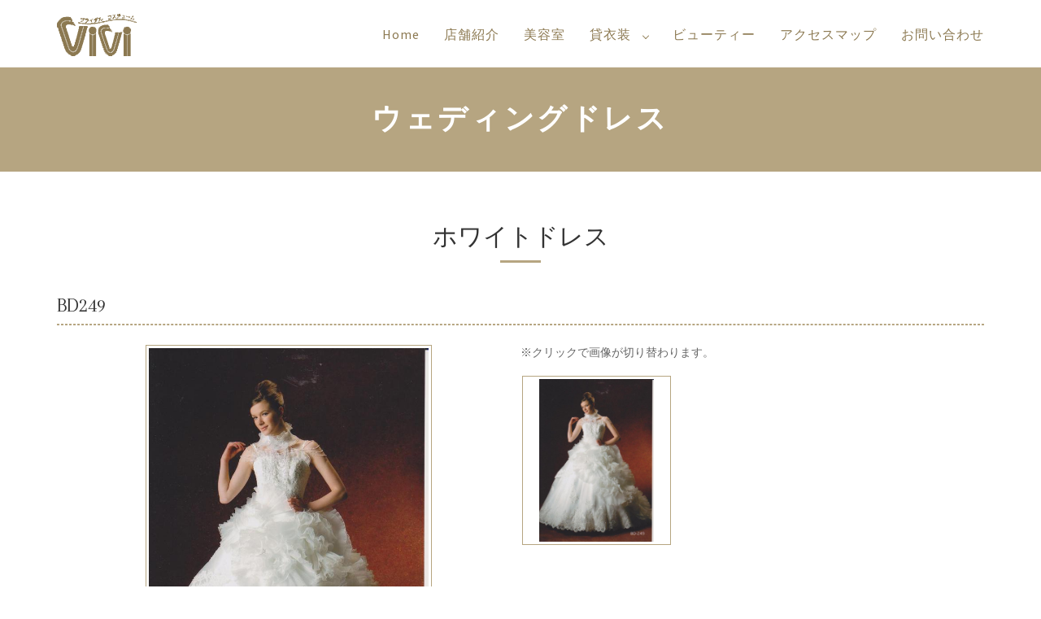

--- FILE ---
content_type: text/html; charset=UTF-8
request_url: http://www.vivi-bridal.com/wedding/article/BD249
body_size: 4827
content:
<!DOCTYPE html>
<html lang="ja">
<head>
<title>BD249 - ウェディングドレス｜青森県三沢市のウエディングドレス・貸衣裳｜ブライダルサロンViVi</title>
<meta name="viewport" content="width=device-width, initial-scale=1" />
<meta http-equiv="Content-Type" content="text/html; charset=utf-8" />
<meta name="keywords" content="ウエディングドレス,カクテルドレス,青森,三沢市,貸衣裳" />
<meta name="description" content="ウエディングドレス、カクテルドレス、和装やメンズなどの貸衣裳なら青森県三沢市のブライダルサロンViViにお任せ下さい。" />
<script type="application/x-javascript"> addEventListener("load", function() { setTimeout(hideURLbar, 0); }, false); function hideURLbar(){ window.scrollTo(0,1); } </script>
<!-- Custom Theme files -->
<link href="../../../common/css/bootstrap.css" type="text/css" rel="stylesheet" media="all">
<link href="../../../common/css/popup-box.css" rel="stylesheet" type="text/css" media="all" />
<link href="../../../common/css/style.css" type="text/css" rel="stylesheet" media="all">
<link href="../../../common/css/underStyle.css" type="text/css" rel="stylesheet" media="all">
<link rel="stylesheet" href="../../../common/css/main-gallery.css" type="text/css" media="screen" />  <!-- flexslider-CSS -->
<link href="../../../common/css/font-awesome.css" rel="stylesheet">		<!-- font-awesome icons -->
<!-- //Custom Theme files -->
<!-- web-fonts -->
<link href="//fonts.googleapis.com/css?family=Arapey:400,400i" rel="stylesheet">
<link href="//fonts.googleapis.com/css?family=Source+Sans+Pro:300i,400,400i,600,600i,700" rel="stylesheet">
<!-- //web-fonts -->
</head>
<body id="page-top" data-spy="scroll" data-target=".navbar-fixed-top">
	<!-- banner -->
	<div id="under" class="w3ls-banner">

		<!-- banner-text -->
 			<!-- header -->
		<div class="header-w3layouts">
			<!-- Navigation -->
			<nav class="navbar navbar-default navbar-fixed-top">
				<div class="container">
					<div class="navbar-header page-scroll">
						<button type="button" class="navbar-toggle" data-toggle="collapse" data-target=".navbar-ex1-collapse">
							<span class="icon-bar"></span>
							<span class="icon-bar"></span>
							<span class="icon-bar"></span>
						</button>
						<h1><a class="navbar-brand" href="../../../"><img src="../../../images/logo.png" alt="ブライダルサロンViVi"></a></h1>
					</div>
					<!-- Collect the nav links, forms, and other content for toggling -->
					<div class="collapse navbar-collapse navbar-ex1-collapse">
							<ul class="nav navbar-nav navbar-right">
							<li class="hidden"><a class="page-scroll" href="#page-top"></a>	</li>
							<li><a href="../../../">Home</a></li>
							<li><a href="../../../shop/">店舗紹介</a></li>
							<li><a href="../../../salon/">美容室</a></li>
							<li class="menu_parents pc"><a href="#" class="init-bottom">貸衣装</a>
								<ul class="sub-menu">
									<li><a href="../../../wedding/">ウェディングドレス</a>
										<ul class="sub-sub-menu">
														<li><a href="/wedding/category/%E3%82%A6%E3%82%A8%E3%83%87%E3%82%A3%E3%83%B3%E3%82%B0%E3%83%89%E3%83%AC%E3%82%B9_%E3%83%9B%E3%83%AF%E3%82%A4%E3%83%88%E3%83%89%E3%83%AC%E3%82%B9"> ホワイトドレス</a></li>
				<li><a href="/wedding/category/%E3%82%A6%E3%82%A8%E3%83%87%E3%82%A3%E3%83%B3%E3%82%B0%E3%83%89%E3%83%AC%E3%82%B9_Barbie"> Barbie</a></li>
				<li><a href="/wedding/category/%E3%82%A6%E3%82%A8%E3%83%87%E3%82%A3%E3%83%B3%E3%82%B0%E3%83%89%E3%83%AC%E3%82%B9_JILLSTUART"> JILLSTUART</a></li>
				<li><a href="/wedding/category/%E3%82%A6%E3%82%A8%E3%83%87%E3%82%A3%E3%83%B3%E3%82%B0%E3%83%89%E3%83%AC%E3%82%B9_%E3%82%B7%E3%82%A7%E3%83%BC%E3%83%8A%E3%83%89%E3%82%A5%E3%83%BC%E3%83%8E"> シェーナドゥーノ</a></li>

										</ul>
									</li>
									<li><a href="../../../cac">カクテルドレス</a>
										<ul class="sub-sub-menu">
														<li><a href="/cac/category/%E3%82%AB%E3%82%AF%E3%83%86%E3%83%AB%E3%83%89%E3%83%AC%E3%82%B9_%E3%82%B7%E3%83%A5%E3%82%AC%E3%83%BC%E3%82%B1%E3%82%A4"> シュガーケイ</a></li>
				<li><a href="/cac/category/%E3%82%AB%E3%82%AF%E3%83%86%E3%83%AB%E3%83%89%E3%83%AC%E3%82%B9_%E3%83%AC%E3%83%83%E3%83%89"> レッド</a></li>
				<li><a href="/cac/category/%E3%82%AB%E3%82%AF%E3%83%86%E3%83%AB%E3%83%89%E3%83%AC%E3%82%B9_%E3%83%91%E3%83%BC%E3%83%97%E3%83%AB"> パープル</a></li>
				<li><a href="/cac/category/%E3%82%AB%E3%82%AF%E3%83%86%E3%83%AB%E3%83%89%E3%83%AC%E3%82%B9_%E3%83%96%E3%83%A9%E3%83%83%E3%82%AF%E4%BB%96"> ブラック他</a></li>
				<li><a href="/cac/category/%E3%82%AB%E3%82%AF%E3%83%86%E3%83%AB%E3%83%89%E3%83%AC%E3%82%B9_%E3%82%A4%E3%82%A8%E3%83%AD%E3%83%BC%E3%83%BB%E3%82%AA%E3%83%AC%E3%83%B3%E3%82%B8"> イエロー・オレンジ</a></li>
				<li><a href="/cac/category/%E3%82%AB%E3%82%AF%E3%83%86%E3%83%AB%E3%83%89%E3%83%AC%E3%82%B9_%E3%83%96%E3%83%AB%E3%83%BC%E3%83%BB%E3%82%B0%E3%83%AA%E3%83%BC%E3%83%B3"> ブルー・グリーン</a></li>
				<li><a href="/cac/category/%E3%82%AB%E3%82%AF%E3%83%86%E3%83%AB%E3%83%89%E3%83%AC%E3%82%B9_%E3%83%94%E3%83%B3%E3%82%AF"> ピンク</a></li>
				<li><a href="/cac/category/%E3%82%AB%E3%82%AF%E3%83%86%E3%83%AB%E3%83%89%E3%83%AC%E3%82%B9_Barbie"> Barbie</a></li>
				<li><a href="/cac/category/%E3%82%AB%E3%82%AF%E3%83%86%E3%83%AB%E3%83%89%E3%83%AC%E3%82%B9_%E3%82%B7%E3%82%A7%E3%83%BC%E3%83%8A%E3%83%89%E3%82%A5%E3%83%BC%E3%83%8E"> シェーナドゥーノ</a></li>

										</ul>
									</li>
									<li><a href="../../../was">和装</a>
										<ul class="sub-sub-menu">
															<li><a href="/was/category/%E5%92%8C%E8%A3%85_%E6%8C%AF%E8%A2%96"> 振袖</a></li>
				<li><a href="/was/category/%E5%92%8C%E8%A3%85_%E6%89%93%E6%8E%9B"> 打掛</a></li>

										</ul>
									</li>
									<li><a href="../../../men">メンズ</a>
										<ul class="sub-sub-menu">
								<li><a href="/men/category/%E3%83%A1%E3%83%B3%E3%82%BA_%E5%92%8C%E8%A3%85"> 和装</a></li>
				<li><a href="/men/category/%E3%83%A1%E3%83%B3%E3%82%BA_%E3%82%BF%E3%82%AD%E3%82%B7%E3%83%BC%E3%83%89"> タキシード</a></li>

										</ul>
									</li>
									<li><a href="../../../etc">その他貸衣装</a>
										<ul class="sub-sub-menu">
				<li><a href="/etc/category/%E3%81%9D%E3%81%AE%E4%BB%96%E8%B2%B8%E8%A1%A3%E8%A3%85_%E4%B8%AD%E6%8C%AF%E8%A2%96"> 中振袖</a></li>
				<li><a href="/etc/category/%E3%81%9D%E3%81%AE%E4%BB%96%E8%B2%B8%E8%A1%A3%E8%A3%85_%E7%95%99%E8%A2%96"> 留袖</a></li>

										</ul>
									</li>
								</ul>
							</li>
								<li class="sp"><a href="../../../#plans">貸衣装</a></li>
								<li class="sp sub-sub-menu"><a href="../../../wedding">ウェディングドレス</a></li>
								<li class="sp sub-sub-menu"><a href="../../../cac">カクテルドレス</a></li>
								<li class="sp sub-sub-menu"><a href="../../../was">和装</a></li>
								<li class="sp sub-sub-menu"><a href="../../../men">メンズ</a></li>
								<li class="sp sub-sub-menu"><a href="../../../etc">その他貸衣装</a></li>
							<li><a href="../../../beauty/">ビューティー</a></li>
							<li><a href="../../../access/">アクセスマップ</a></li>
							<li><a href="../../../contact/">お問い合わせ</a></li>
						</ul>
					</div>
					<!-- /.navbar-collapse -->
				</div>
				<!-- /.container -->
			</nav>
		</div>
		<!-- //header -->
	</div>
	<!-- //banner -->

<!-- contents -->

<h1 class="underTitle">ウェディングドレス</h1>
<section class="underContents">
	<div class="container">
		<h2>ホワイトドレス</h2>

		<div class="inner-wrap">
			<div class="clearfix" id="gallery_detail">
		<h3>BD249</h3>
    <ul class="main">
          <li class="item1"><img alt="" src="/hoso/files/bd249-thumb-631x900-281.jpg"></li>
        <li class="item2"><img alt=""></li>
        <li class="item3"><img alt=""></li>
        <li class="item4"><img alt=""></li>
        <li class="item5"><img alt=""></li>
		<li class="item6"><img alt=""></li>
    </ul>
    <ul class="thumb">
		<p class="caution">※クリックで画像が切り替わります。</p>
        <li class="thumb1"><img alt="" src="/hoso/files/bd249-thumb-631x900-281.jpg"></li>
        
        
        
        
		
    </ul>
    </div>


    <div class="clearfix highlight">
	<p></p>
    </div>
		</div>
		



<!-- <ul class="pageNav">
<li><a href="#">≪ 前</a></li>
<li><a href="#" class="current">1</a></li>
<li><a href="#">2</a></li>
<li><a href="#">3</a></li>	
<li><a href="#">次 ≫</a></li>
</ul> -->
		
	</div>
</section>

<div class="clearfix"></div>
	<!-- Contact -->
	<div class="agile-contact">

		<div class="col-md-12 contact-map-right">
			<div class="googlemap">
				<iframe src="https://www.google.com/maps/embed?pb=!1m18!1m12!1m3!1d3026.131608875596!2d141.35331431450265!3d40.671069048057156!2m3!1f0!2f0!3f0!3m2!1i1024!2i768!4f13.1!3m3!1m2!1s0x5f9b5dd146b767e9%3A0x6ff58d3d682dd511!2z57Sw5bed576O5a655a6k!5e0!3m2!1sja!2sjp!4v1542767777494" width="100%" height="450" frameborder="0" style="border:0" allowfullscreen></iframe>
			</div>
		</div>
		<div class="col-md-12 left-contact">
		<div class="cont-top">
			<a href="../../../contact/"><!-- --></a>
			<h5><i class="fa fa-envelope" aria-hidden="true"></i>お問い合わせ</h5>
		</div>
		<div class="con-bot">
			<div class="col-md-5">
				<img src="../../../images/logo.png" alt="ブライダルコスチュームViVi" class="mb10"/>
				<table class="borderTable">
					<tbody>
						<tr><th style="width:20%">住所</th><td>〒033-0044<br>青森県三沢市字古間木山68-72</td></tr>
						<tr><th>TEL</th><td><a href="tel:0176538863">0176-53-8863</a></td></tr>
						<tr><th>営業時間</th>
						<td>9:00～17:00</td></tr>
						<tr><th>定休日</th><td>毎週月曜・第3火曜日</td></tr>
					</tbody>
				</table>
				<p class="caution">※ご来店の際は、あらかじめお電話でご予約ください</p>
			</div>
			<div class="col-md-5">
				<p class="title mb10">細川美容室</p>
				<table class="borderTable">
					<tbody>
						<tr><th style="width:20%">住所</th><td>〒033-0044<br>青森県三沢市字古間木山68-72</td></tr>
						<tr><th>TEL</th><td><a href="tel:0176533722">0176-53-3722</a></td></tr>
						<tr><th>営業時間</th>
						<td>8:00～18:00</td></tr>
						<tr><th>定休日</th><td>毎週月曜・第3火曜日</td></tr>
					</tbody>
				</table>
				<p class="caution">※ご来店の際は、あらかじめお電話でご予約ください</p>
			</div>
			<div class="col-md-2">
				<p class="textCenter bnr"><a href="https://www.instagram.com/vivi_luce/" target="_blank"><img src="../../../images/side_img001.png" alt="Instagram"/></a><br>
				<a href="https://ameblo.jp/vivi-dress/" target="_blank"><img src="../../../images/side_img002.png" alt="ブログ"/></a>
			<a href="https://play.google.com/store/apps/details?id=net.e_motto.brid5scm&hl=ja" target="_blank"><img src="../../../images/side_img003.png" alt="公式アプリ"/></a></p>
			</div>
		</div>
	</div>
	<div class="clearfix"></div>
</div>

	<!-- //Contact -->


<!-- footer -->
			<div class="copy-right">
				<p>Copyright &copy; ブライダルコスチュームViVi（有限会社細川美容室） All rights reserved.</p>
			</div>

<!-- //footer -->
<a href="#" id="toTop" style="display: block;"> <span id="toTopHover" style="opacity: 1;"> </span></a>
	
<script src="../../../common/js/jquery-2.2.3.min.js"></script>
			<script src="../../../common/js/particles.js"></script>
			<script src="../../../common/js/app.js"></script>

<!-- skills -->

						<script src="../../../common/js/responsiveslides.min.js"></script>
			<script>
						// You can also use "$(window).load(function() {"
						$(function () {
						  // Slideshow 4
						  $("#slider4").responsiveSlides({
							auto: true,
							pager:true,
							nav:false,
							speed: 500,
							namespace: "callbacks",
							before: function () {
							  $('.events').append("<li>before event fired.</li>");
							},
							after: function () {
							  $('.events').append("<li>after event fired.</li>");
							}
						  });

						});
			</script>
			<script>
								// You can also use "$(window).load(function() {"
								$(function () {
								  // Slideshow 4
								  $("#slider3").responsiveSlides({
									auto: true,
									pager:false,
									nav:true,
									speed: 500,
									namespace: "callbacks",
									before: function () {
									  $('.events').append("<li>before event fired.</li>");
									},
									after: function () {
									  $('.events').append("<li>after event fired.</li>");
									}
								  });

								});
							 </script>

 <!-- js -->
	<script src="../../../common/js/main.js"></script>
<!-- search-jQuery -->
<!-- pop-up-box -->
			<script src="../../../common/js/jquery.magnific-popup.js" type="text/javascript"></script>
			<!--//pop-up-box -->
			<script>
				$(document).ready(function() {
					$('.popup-with-zoom-anim').magnificPopup({
						type: 'inline',
						fixedContentPos: false,
						fixedBgPos: true,
						overflowY: 'auto',
						closeBtnInside: true,
						preloader: false,
						midClick: true,
						removalDelay: 300,
						mainClass: 'my-mfp-zoom-in'
					});
				});
			</script>

		<!-- Map-JavaScript -->
			<script type="text/javascript" src="https://maps.googleapis.com/maps/api/js"></script>
			<script type="text/javascript">
				google.maps.event.addDomListener(window, 'load', init);
				function init() {
					var mapOptions = {
						zoom: 11,
						center: new google.maps.LatLng(40.6700, -73.9400),
						styles: [{"featureType":"all","elementType":"labels.text.fill","stylers":[{"saturation":36},{"color":"#000000"},{"lightness":40}]},{"featureType":"all","elementType":"labels.text.stroke","stylers":[{"visibility":"on"},{"color":"#000000"},{"lightness":16}]},{"featureType":"all","elementType":"labels.icon","stylers":[{"visibility":"off"}]},{"featureType":"administrative","elementType":"geometry.fill","stylers":[{"color":"#000000"},{"lightness":20}]},{"featureType":"administrative","elementType":"geometry.stroke","stylers":[{"color":"#000000"},{"lightness":17},{"weight":1.2}]},{"featureType":"landscape","elementType":"geometry","stylers":[{"color":"#000000"},{"lightness":20}]},{"featureType":"poi","elementType":"geometry","stylers":[{"color":"#000000"},{"lightness":21}]},{"featureType":"road.highway","elementType":"geometry.fill","stylers":[{"color":"#000000"},{"lightness":17}]},{"featureType":"road.highway","elementType":"geometry.stroke","stylers":[{"color":"#000000"},{"lightness":29},{"weight":0.2}]},{"featureType":"road.arterial","elementType":"geometry","stylers":[{"color":"#000000"},{"lightness":18}]},{"featureType":"road.local","elementType":"geometry","stylers":[{"color":"#000000"},{"lightness":16}]},{"featureType":"transit","elementType":"geometry","stylers":[{"color":"#000000"},{"lightness":19}]},{"featureType":"water","elementType":"geometry","stylers":[{"color":"#000000"},{"lightness":17}]}]
					};
					var mapElement = document.getElementById('map');
					var map = new google.maps.Map(mapElement, mapOptions);
					var marker = new google.maps.Marker({
						position: new google.maps.LatLng(40.6700, -73.9400),
						map: map,
					});
				}
			</script>
	<!-- //Map-JavaScript -->


<!-- start-smoth-scrolling -->
<script type="text/javascript" src="../../../common/js/move-top.js"></script>
<script type="text/javascript" src="../../../common/js/easing.js"></script>
<script type="text/javascript">
	jQuery(document).ready(function($) {
		$(".scroll").click(function(event){

			event.preventDefault();
			$('html,body').animate({scrollTop:$(this.hash).offset().top},1000);
		});
	});
</script>
<!-- start-smoth-scrolling -->


<!-- here stars scrolling icon -->
	<script type="text/javascript">
		$(document).ready(function() {
			/*
				var defaults = {
				containerID: 'toTop', // fading element id
				containerHoverID: 'toTopHover', // fading element hover id
				scrollSpeed: 1200,
				easingType: 'linear'
				};
			*/

			$().UItoTop({ easingType: 'easeOutQuart' });

			});
	</script>
<!-- //here ends scrolling icon -->
	<script src="../../../common/js/bootstrap.js"></script>
<!-- //for bootstrap working -->

<script type="text/javascript">
$(function(){
	$('.thumb li').click(function(){
		var class_name = $(this).attr("class"); 
		var num = class_name.slice(5); 
		$('.main li').hide(); 
		$('.item' + num).fadeIn();
	});
});
</script>
	
</body>
</html>


--- FILE ---
content_type: text/css
request_url: http://www.vivi-bridal.com/common/css/popup-box.css
body_size: 7082
content:
/* Styles for dialog window */
#small-dialog,#small-dialog2{
	background: #fff;
    text-align: left;
    max-width: 500px;
    margin: 40px auto;
    position: relative;
    text-align: center;
}
#small-dialog-it,#small-dialog-in,#small-dialog-fr,#small-dialog-sh,#small-dialog-sf,#small-dialog-su,#small-dialog-me,#small-dialog-ch,#small-dialog-pi,#small-dialog-am {
	background: white;
	padding:0px;
	text-align: left;
	max-width: 450px;
	margin: 40px auto;
	position: relative;
	text-align:center;
}
#small-dialog h4 {
    font-size: 2em;
    color: #168eea;
    letter-spacing: 1px;
    text-transform: uppercase;
    margin-bottom: 1em;
}
a.play-icon.popup-with-zoom-anim img:hover {
	opacity: 0.5;
	transition:0.5s all;
	-webkit-transition:0.5s all;
	-o-transition:0.5s all;
	-moz-transition:0.5s all;
	-ms-transition:0.5s all;
}
.portfolio-items{
	text-align:center;
	margin:0 auto;
}
.portfolio-items img{
	width:100%;
}
.portfolio-items h4{
	margin:1em 0;
	font-size:25px;
	color:#a63d56;
}
.portfolio-items p{
	text-align:justify;
}
/**

/**
 * Fade-zoom animation for first dialog
 */

/* start state */
.my-mfp-zoom-in #small-dialog {
opacity: 0;
-webkit-transition: all 0.2s ease-in-out;
-moz-transition: all 0.2s ease-in-out;
-o-transition: all 0.2s ease-in-out;
transition: all 0.2s ease-in-out;
-webkit-transform: scale(0.8);
-moz-transform: scale(0.8);
-ms-transform: scale(0.8);
-o-transform: scale(0.8);
transform: scale(0.8);
}
/* animate in */
.my-mfp-zoom-in.mfp-ready #small-dialog {
opacity: 1;
-webkit-transform: scale(1);
-moz-transform: scale(1);
-ms-transform: scale(1);
-o-transform: scale(1);
transform: scale(1);
}
/* animate out */
.my-mfp-zoom-in.mfp-removing #small-dialog {
-webkit-transform: scale(0.8);
-moz-transform: scale(0.8);
-ms-transform: scale(0.8);
-o-transform: scale(0.8);
transform: scale(0.8);
opacity: 0;
}
/* Dark overlay, start state */
.my-mfp-zoom-in.mfp-bg {
opacity: 0;
-webkit-transition: opacity 0.3s ease-out;
-moz-transition: opacity 0.3s ease-out;
-o-transition: opacity 0.3s ease-out;
transition: opacity 0.3s ease-out;
}
/* animate in */
.my-mfp-zoom-in.mfp-ready.mfp-bg {
opacity: 0.8;
}
/* animate out */
.my-mfp-zoom-in.mfp-removing.mfp-bg {
opacity: 0;
}
/**
/* Magnific Popup CSS */
.mfp-bg {
  top: 0;
  left: 0;
  width: 100%;
  height: 100%;
  z-index: 1042;
  overflow: hidden;
  position: fixed;
  background: #0b0b0b;
  opacity: 0.8;
  filter: alpha(opacity=80); }

.mfp-wrap {
  top: 0;
  left: 0;
  width: 100%;
  height: 100%;
  z-index: 1043;
  position: fixed;
  outline: none !important;
  -webkit-backface-visibility: hidden; }

.mfp-container {
  text-align: center;
  position: absolute;
  width: 100%;
  height: 100%;
  left: 0;
  top: 0;
  padding: 0 8px;
  -webkit-box-sizing: border-box;
  -moz-box-sizing: border-box;
  box-sizing: border-box; }

.mfp-container:before {
  content: '';
  display: inline-block;
  height: 100%;
  vertical-align: middle; }

.mfp-align-top .mfp-container:before {
  display: none; }

.mfp-content {
  position: relative;
  display: inline-block;
  vertical-align: middle;
  margin: 0 auto;
  text-align: left;
  z-index: 1045; }

.mfp-inline-holder .mfp-content,
.mfp-ajax-holder .mfp-content {
  width: 100%;
  cursor: auto; }

.mfp-ajax-cur {
  cursor: progress; }

.mfp-zoom-out-cur,
.mfp-zoom-out-cur .mfp-image-holder .mfp-close {
  cursor: -moz-zoom-out;
  cursor: -webkit-zoom-out;
  cursor: zoom-out; }
.mfp-zoom {
  cursor: pointer;
  cursor: -webkit-zoom-in;
  cursor: -moz-zoom-in;
  cursor: zoom-in; }

.mfp-auto-cursor .mfp-content {
  cursor: auto; }

.mfp-close,
.mfp-arrow,
.mfp-preloader,
.mfp-counter {
  -webkit-user-select: none;
  -moz-user-select: none;
  user-select: none; }

.mfp-loading.mfp-figure {
  display: none; }

.mfp-hide {
  display: none !important; }
.mfp-content iframe{
	width:100%;
	min-height:500px;
}
.mfp-preloader {
  color: #cccccc;
  position: absolute;
  top: 50%;
  width: auto;
  text-align: center;
  margin-top: -0.8em;
  left: 8px;
  right: 8px;
  z-index: 1044; }

.mfp-preloader a {
  color: #cccccc; }

.mfp-preloader a:hover {
  color: white; }

.mfp-s-ready .mfp-preloader {
  display: none; }

.mfp-s-error .mfp-content {
  display: none; }

button.mfp-close,
button.mfp-arrow {
  overflow: visible;
  cursor: pointer;
  border: 0;
   background:#FFF;
  -webkit-appearance: none;
  display: block;
  padding: 0;
  z-index: 1046; }
button::-moz-focus-inner {
  padding: 0;
  border: 0; }

.mfp-close {
	width: 23px;
    height: 30px;
    line-height: 25px;
    position: absolute;
    left: -30px;
    top: -30px;
    text-decoration: none;
    text-align: center;
    padding: 0 0 18px 10px;
    color: white !important;
    font-style: normal;
    font-size: 45px;
    outline: none; 
 }
  .mfp-close:hover, .mfp-close:focus {
    opacity: 1; }

.mfp-close-btn-in .mfp-close {
  color: #333333; 
  background: none;
  }

.mfp-image-holder .mfp-close,
.mfp-iframe-holder .mfp-close {
  color: white;
  right: -6px;
  text-align: right;
  padding-right: 6px;
  width: 100%; 
}
.login h3,.signup h3{
	margin:1em 0;
	color: #a63d56;
}
.login input[type="text"],.login input[type="password"]{
	width:90%;
	padding:5px;
	margin:3px 0;x
	border: 1px solid #a63d56;
	outline: none !important;
}
.signup input[type="text"]{
	width: 44.5%;
	padding: 5px;
	margin: 10px 0;
	outline: none;
	background: #EBEBEB;
	border: solid 1px #222;
}
.signup input.email[type="text"],.signup input[type="password"]{
	width: 90%;
	padding: 5px;
	margin: 10px 0;
	outline: none;
	background: #EBEBEB;
	border: solid 1px #222;
}
.login input[type="submit"],.signup input[type="submit"]{
	background: #347083;
	border: 0px;
	padding: 5px 10px;
	margin: 10px 10px;
	outline: none;
	font-size: 18px;
	color: #fff;
	text-transform: uppercase;
	width: 17%;	
	-webkit-appearance: none;
}
.login input[type="submit"]:hover,.signup input[type="submit"]:hover{
	background:#163035;
	-webkit-transition: all 0.5s ease-in-out;
	-moz-transition: all 0.5s ease-in-out;
	-o-transition: all 0.5s ease-in-out;
	transition: all 0.5s ease-in-out;
}
@media all and (max-width:991px){
	#small-dialog h4 {
		font-size: 1.5em;
	}
}
@media all and (max-width:640px){
	#small-dialog, #small-dialog2 { 
		max-width: 420px; 
	}
}
@media all and (max-width:480px){
	.comments-area textarea{
		height:100px;
	}
	.login input[type="submit"], .signup input[type="submit"] {
		font-size: 14px;
		width: 20%;
	}
	.mfp-close {
		left: 0;
	}
	#small-dialog, #small-dialog2 {
		max-width: 320px;
	}
	
}
@media all and (max-width:320px){
	.comments-area span.label,.comments-area span.text-field{
		float:none;
		width:100%;
	}
	.comments-area span{
		padding-bottom:3px;
	}
	#small-dialog{
		padding:15px;
	}
	.comments-area input[type="text"], .comments-area textarea{
		width:92%;
	}
	.comments-area div{
		padding:2px 0;
	}
	.mfp-content iframe{
		width:100%;
		min-height:250px;
	}
	.login input[type="submit"], .signup input[type="submit"] {
		font-size: 12px;
		width: 29%;
	}
	.signup input[type="text"] {
		width: 90%;
	}
	.mfp-close {
		top: -40px;
	}
} 


--- FILE ---
content_type: text/css
request_url: http://www.vivi-bridal.com/common/css/style.css
body_size: 57880
content:
/*--
Author: W3layouts
Author URL: http://w3layouts.com
License: Creative Commons Attribution 3.0 Unported
License URL: http://creativecommons.org/licenses/by/3.0/
--*/
body{
	margin:0;
	font-family: 'Source Sans Pro', sans-serif;
	background: #fff;
}
body a{
	transition: 0.5s all;
	-webkit-transition: 0.5s all;
	-moz-transition: 0.5s all;
	-o-transition: 0.5s all;
	-ms-transition: 0.5s all;
	text-decoration:none;
	outline:none;
}
h1,h2,h3,h4,h5,h6{
	margin:0;

	font-family: 'Arapey', serif;

}
p{
	margin:0;
}
ul,label{
	margin:0;
	padding:0;
}
body a:hover{
	text-decoration:none;
}
body a:focus {
    outline: none;
	text-decoration:none;
}
/*-- banner --*/
.w3ls-banner{
	position: relative;
}
/*-- header --*/
h1 a.navbar-brand {
    font-size: 1.3em;
    color: #fff !important;
}
nav.navbar.navbar-default.navbar-fixed-top {
    background:rgba(255, 255, 255, 0.8);
    border: none;
	padding: 1em;
	-webkit-transition:.5s all;
	-moz-transition:.5s all;
	transition:.5s all;
}
.navbar-default .navbar-nav > li > a {
    color: #8c7951;
    font-size: 1em;
    font-weight: 400;
    letter-spacing: 1px;
}
.navbar-default .navbar-nav > .active > a, .navbar-default .navbar-nav > .active > a:hover, .navbar-default .navbar-nav > .active > a:focus {
    color:#fff;
    background-color:#b6a581;
}
.navbar-default .navbar-nav > li > a:hover, .navbar-default .navbar-nav > li > a:focus {
    color: #fff;
    background-color: #b6a581;
}
nav.navbar.navbar-default.navbar-fixed-top.top-nav-collapse {
    padding: 0;
    background: rgba(0, 0, 0, 0.75);
}
.nav > li > a {
    position: relative;
    display: block;
    padding: 10px 15px!important;
}
/*-- //header --*/
/*-- banner-text --*/
.agileits-banner-info h3 {
    color: #fff;
    font-size: 4em;
    margin: 0;
    letter-spacing: 13px;
    text-transform: uppercase;
    font-weight: 400;
}
.agileits-banner-info h3 span{
	    background: #b6a581;
    padding: 0 15px;
}
.agileits-banner-info {
    text-align: center;
    padding:22em 0 0em;
}
.agileits-banner-info p {
    color: #b6a581;
    font-size: 1em;
    line-height: 1.8em;
    letter-spacing: 10px;
    background: rgba(0, 0, 0, 0.72);
    margin: 2em auto;
    width: 57%;
}
.agileits_w3layouts_more{
	position:relative;
}
.agileits_w3layouts_more a{
	    font-size: 17px;
    color: #fff;
    text-decoration: none;
    text-transform: uppercase;
    letter-spacing: 4px;
    position: relative;
}
.agileits_w3layouts_more a:focus{
	outline:none;
}
.agileits_w3layouts_more a:hover{
	color:#fff;
}
.agileits_w3layouts_more a:before,.agileits_w3layouts_more a:after{
	content: '';
    background: #fff;
    width: 85%;
    height: 2px;
    position: absolute;
    left: 105%;
    top: 46%;
}
.agileits_w3layouts_more a:after{
	-webkit-transition-delay: 0.4s;
    transition-delay: 0.4s;
	    -webkit-transform: scale3d(0, 1, 1);
    transform: scale3d(0, 1, 1);
    -webkit-transform-origin: center left;
    transform-origin: center left;
    -webkit-transition: transform 0.4s cubic-bezier(0.22, 0.61, 0.36, 1);
    transition: transform 0.4s cubic-bezier(0.22, 0.61, 0.36, 1);
}
.agileits_w3layouts_more a:hover::before, .agileits_w3layouts_more a:hover::after {
    -webkit-transform: scale3d(1, 1, 1);
    transform: scale3d(1, 1, 1);
    -webkit-transition-delay: 0s;
    transition-delay: 0s;
}
.agileits_w3layouts_more a::after {
    background:#b6a581;
}
/*-- //banner-text --*/
/*-- banner-top --*/
.w3layouts-banner-top{
    background: url(../../images/1.jpg) no-repeat 0px 0px;
    background-size: cover;
	-webkit-background-size: cover;
	-moz-background-size: cover;
	-o-background-size: cover;
	-moz-background-size: cover;
	min-height:780px;
}
.w3layouts-banner-top1{
	background: url(../../images/2.jpg) no-repeat 0px 0px;
    background-size: cover;
	-webkit-background-size: cover;
	-moz-background-size: cover;
	-o-background-size: cover;
	-moz-background-size: cover;
	min-height:780px;
}
.w3layouts-banner-top2{
	background: url(../../images/3.jpg) no-repeat 0px 0px;
    background-size: cover;
	-webkit-background-size: cover;
	-moz-background-size: cover;
	-o-background-size: cover;
	-moz-background-size: cover;
	min-height:780px;
}

/*-- //banner-top --*/
/*--slider--*/
#slider2,
#slider3 {
  box-shadow: none;
  -moz-box-shadow: none;
  -webkit-box-shadow: none;
  margin: 0 auto;
}
.rslides_tabs li:first-child {
  margin-left: 0;
}
.rslides_tabs .rslides_here a {
  background: rgba(255,255,255,.1);
  color: #fff;
  font-weight: bold;
}
.events {
  list-style: none;
}
.callbacks_container {
  position: relative;
  float: left;
  width: 100%;
}
.callbacks {
  position: relative;
  list-style: none;
  overflow: hidden;
  width: 100%;
  padding: 0;
  margin: 0;
}
.callbacks li {
  position: absolute;
  width: 100%;
}
.callbacks img {
  position: relative;
  z-index: 1;
  height: auto;
  border: 0;
}
.callbacks .caption {
	display: block;
	position: absolute;
	z-index: 2;
	font-size: 20px;
	text-shadow: none;
	color: #fff;
	left: 0;
	right: 0;
	padding: 10px 20px;
	margin: 0;
	max-width: none;
	top: 10%;
	text-align: center;
}

.callbacks_nav {
    position: absolute;
    -webkit-tap-highlight-color: rgba(0,0,0,0);
    top:55%;
    left: 40px;
    opacity: 0.7;
    z-index: 3;
    text-indent: -9999px;
    overflow: hidden;
    text-decoration: none;
    height: 34px;
    width: 34px;
    background: url(../../images/left.png) no-repeat 0px 0px;
}
.callbacks_nav.next {
    left: auto;
    background: url(../../images/right.png) no-repeat 0px 0px;
    right: -62px;
}
.callbacks_nav.prev {
    left: auto;
    background: url(../../images/left.png) no-repeat 0px 0px;
    left: -58px;
}
#slider3-pager a {
  display: inline-block;
}
#slider3-pager span{
  float: left;
}
#slider3-pager span{
	width:100px;
	height:15px;
	background:#fff;
	display:inline-block;
	border-radius:30em;
	opacity:0.6;
}
#slider3-pager .rslides_here a {
  background: #FFF;
  border-radius:30em;
  opacity:1;
}
#slider3-pager a {
  padding: 0;
}
#slider3-pager li{
	display:inline-block;
}
.rslides {
  position: relative;
  list-style: none;
  overflow: hidden;
  width: 100%;
  padding: 0;
}
.rslides li {
  -webkit-backface-visibility: hidden;
  position: absolute;
  display:none;
  width: 100%;
  left: 0;
  top: 0;
}
.rslides li{
  position: relative;
  display: block;
  float: left;
}
.rslides img {
  height: auto;
  border: 0;
  }
.callbacks_tabs {
    list-style: none;
    position: absolute;
    top: 46%;
    left: 13%;
    padding: 0;
    margin: 0;
    display: block;
       z-index: 99;
}
.slider-top span{
	font-weight:600;
}
.callbacks_tabs li{
    display:block;
    margin:2px 0;
}
/*----*/
.callbacks_tabs a{
 visibility: hidden;
}
.callbacks_tabs a:after {
    content: "\f111";
    font-size: 0;
    font-family: FontAwesome;
    visibility: visible;
    display: block;
    height:16px;
    width:16px;
    display: inline-block;
    background: #ffffff;
    border:3px solid #ffffff;
    border-radius: 50%;
    -webkit-border-radius: 50%;
    -o-border-radius: 50%;
    -moz-border-radius: 50%;
    -ms-border-radius: 50%;
}
.callbacks_here a:after{
       background: #b6a581;
    border:3px solid #ffffff;
}
/*-- //slider --*/
.thim-click-to-bottom {
   position: absolute;
    bottom: 25%;
    left: 48.5%;
    width: 40px;
    height: 40px;
    font-size: 40px;
    line-height: 40px;
    -webkit-animation: bounce 2s infinite ease-in-out;
    z-index: 99;
}
.thim-click-to-bottom i {
    color: #fff;
    padding: 22px 13px;
    border: 2px dashed #fff;
    border-radius: 20px;
    font-size: 18px;
}
@-webkit-keyframes bounce {
	0%, 20%, 60%, 100%  { -ms-transform: translateY(0); }
	0%, 20%, 60%, 100%  { -o-transform: translateY(0); }
	0%, 20%, 60%, 100%  { -moz-transform: translateY(0); }
	0%, 20%, 60%, 100%  { -webkit-transform: translateY(0); }
    40%  { -webkit-transform: translateY(-20px); }
	80% { -webkit-transform: translateY(-10px); }
}
/*-- hover-effect --*/
/*-- about --*/
  .ab-w3-agile-img {
    background: url(../../images/ab.jpg) no-repeat 0px 0px;
    background-size: cover;
    -webkit-background-size: cover;
    -moz-background-size: cover;
    -o-background-size: cover;
    -ms-background-size: cover;
      min-height: 750px;
    padding-top: 3em;
	float:right;
}
.ab-w3-agile-info{
float:left;
padding: 0;

}
h2.title-w3 {
    font-size: 3em;
    text-transform: uppercase;
    letter-spacing: 5px;
    color: #111;
	line-height: 1.4;
}
.ab-w3-agile-info-text {
    padding: 0em 2em 0em 4em;
}
p.sub-text.one {
    text-align: left;
}
.ab-w3-agile-info p {
    font-size:1em;
    letter-spacing:2px;
    color: #777;
	margin:1em 0;
	line-height:2em;
}
.ab-w3-agile-part {
    padding: 0;
    background: #b6a581;
    padding: 4.7em 3em;
}
.ab-w3-agile-part h4 {
    font-size: 2em;
    color: #000;
    letter-spacing: 2px;
}
.ab-w3-agile-part:nth-child(2) {
	   background: #ee4f4f;
}
.ab-w3-agile-inner {
    margin-top: 5em;
}
.ab-w3-agile-part p {
    color: #fff;
}
.agileits_w3layouts_more.menu__item.one a {
    color: #b6a581;
    margin-top: 1em;
}
.agileits_w3layouts_more.menu__item.one a:before,.agileits_w3layouts_more.menu__item.one a:after {
    content: '';
    background: #ee4f4f;
    width: 85%;
    height: 2px;
    position: absolute;
    left: 105%;
    top: 46%;
}

/*-- //about --*/
#about {
    background: #ff0000;
    background: #fff;
    background: -moz-linear-gradient(top, #fff 0%, #feecec 100%);
    background: -webkit-linear-gradient(top, #fff 0%,#feecec 100%);
    background: linear-gradient(to bottom, #fff 0%,#feecec 100%);
    filter: progid:DXImageTransform.Microsoft.gradient( startColorstr='#fff', endColorstr='#feecec',GradientType=0 );
}
#about p.sub-text, #about2 p.sub-text{
    color: #8c7951;
}
#about2 .ab-w3-agile-img {
    background: url(../../images/top_img004.png) no-repeat 0px 0px;
    background-size: cover;
    -webkit-background-size: cover;
    -moz-background-size: cover;
    -o-background-size: cover;
    -ms-background-size: cover;
      min-height: 750px;
    padding-top: 3em;
	float:right;
}
/*-- /classes--*/
#classes,#instructors {
	  padding:5em 0;
}
#gallery {
	  padding:5em 0 0 0;
	  background:#f7f7f7;
}
.wthree-agile-classes-section {
    margin-top: 3em;
}
.class-grid-img{
	position:relative;
}
.class-grid {
/*    width: 24%;*/
    /*margin-right: 1%;*/
	text-align:center;
	position:relative;
}
.class-grid.lost {
    margin-right: 0;
}
.class-grid img {
    width: 100%;
}

/* Sweep To Top */
.hvr-sweep-to-top {
  display: inline-block;
  vertical-align: middle;
  -webkit-transform: perspective(1px) translateZ(0);
  transform: perspective(1px) translateZ(0);
  box-shadow: 0 0 1px transparent;
  position: relative;
  -webkit-transition-property: color;
  transition-property: color;
  -webkit-transition-duration: 0.3s;
  transition-duration: 0.3s;
}
.hvr-sweep-to-top:before {
  content: "";
  position: absolute;
  z-index: -1;
  top: 0;
  left: 0;
  right: 0;
  bottom: 0;
  background: rgba(182, 165, 129,.9);
  -webkit-transform: scaleY(0);
  transform: scaleY(0);
  -webkit-transform-origin: 50% 100%;
  transform-origin: 50% 100%;
  -webkit-transition-property: transform;
  transition-property: transform;
  -webkit-transition-duration: 0.3s;
  transition-duration: 0.3s;
  -webkit-transition-timing-function: ease-out;
  transition-timing-function: ease-out;
  z-index:99;
}
.hvr-sweep-to-top:hover, .hvr-sweep-to-top:focus, .hvr-sweep-to-top:active {
  color: white;
}
.hvr-sweep-to-top:hover:before, .hvr-sweep-to-top:focus:before, .hvr-sweep-to-top:active:before {
  -webkit-transform: scaleY(1);
  transform: scaleY(1);
}
.caption{
  display:none;
	position: relative;
	padding-top:45%;
}
/* chrome対応 */
@media all and (-webkit-min-device-pixel-ratio:0) and (min-resolution: .001dpcm) {
.caption{
	padding-top:0;
}	
}
/* firefox対応 */
@-moz-document url-prefix() {
.caption{
	padding-top:45%;
}	
}

.class-grid-img {
	position: relative;
}
.class-grid-img > a {
	position: absolute;
	top: 0;
	bottom: 0;
	right: 0;
	left: 0;
	margin: auto;
	width: 100%;
	height: 100%;
	z-index: 999;
}

.class-grid-img:hover .caption{
	display: inline-table;
	    position: absolute;
	    top: 0;
	    left: 0;
	    margin: auto;
	    bottom: 0;
	    right: 0;
	    z-index: 998;

}
.caption h5{
	font-size:1.6em;
	color:#fff;
	letter-spacing:2px;
}
.class-grid h4 {
    font-size: 1.4em;
    margin-top: 1em;
    color: #111;
    letter-spacing: 1px;
    text-transform: uppercase;
}

/*-- //classes--*/
#plans {
	 background: url(../../images/bg_img001.jpg)no-repeat 0px 0px;
    background-size: cover;
    -webkit-background-size: cover;
    -moz-background-size: cover;
    -o-background-size: cover;
    -ms-background-size: cover;
    background-attachment: fixed;
	 position:relative;
}
#plans p.sub-text {
    color: #fff;
}
/* ---- stats.js ---- */

.count-particles{
  background: #000022;
  position: absolute;
  top: 48px;
  left: 0;
  width: 80px;
  color: #13E8E9;
  font-size: .8em;
  text-align: left;
  text-indent: 4px;
  line-height: 14px;
  padding-bottom: 2px;
  font-weight: bold;
}

.js-count-particles{
  font-size: 1.1em;
}

#stats,
.count-particles{
  -webkit-user-select: none;
  margin-top: 5px;
  margin-left: 5px;
}

#stats{
  border-radius: 3px 3px 0 0;
  overflow: hidden;
}

.count-particles{
  border-radius: 0 0 3px 3px;
}


/* ---- particles.js container ---- */

#particles-js{
  width: 100%;
  background-image: url('../images/bg_img001.jpg');
  background-size: cover;
  background-position: 50% 50%;
  background-repeat: no-repeat;
	background-attachment: fixed;
}

#particles-js1{
  width: 100%;
  background-image: url('');
  background-size: cover;
  background-position: 50% 50%;
  background-repeat: no-repeat;
}
#particles-js2{
  width: 100%;
  background-image: url('');
  background-size: cover;
  background-position: 50% 50%;
  background-repeat: no-repeat;
}
canvas.particles-js-canvas-el{
    height:630px!important;
}
/*--test--*/
#monials {
	 background: url(../../images/3.jpg)no-repeat 0px 0px;
    background-size: cover;
    -webkit-background-size: cover;
    -moz-background-size: cover;
    -o-background-size: cover;
    -ms-background-size: cover;
    background-attachment: fixed;
	 position:relative;
}
/*-- client --*/
.client-agile-info {
    background: #ef4d4a;
    padding: 5em 0;
}
.agileits-clients {
       margin-top: 5em;
}
h3.tittle.two {
    color: #fff;
	text-align: center;
}
.client_agile_info {
  border-bottom: 5px solid #b6a581;
    background: rgba(12, 12, 12, 0.61);
    padding: 2em;
}
.client_agile_info img {
    width:9%;
	border-radius:50%;
	-o-border-radius:50%;
	-moz-border-radius:50%;
	-webkit-border-radius:50%;
	-ms-border-radius:50%;
}
.c-img i{
	 color:#fff;
	font-size: 2em;
	 margin-right:0.5em;
}
.agileits-clients h4 {
    color: #ee4f4f;
    text-transform: uppercase;
    font-size: 1.2em;
    letter-spacing: 2px;
}
.agileits-clients p {
    color: #e0dbdb;
    line-height: 2em;
    font-size: 1.15em;
    margin: 1em 0;
    letter-spacing: 2px;
}
.client-top {
    position: absolute;
    top: 19%;
    width: 50%;
    left: 28%;
    text-align: center;
}
/*-- //client --*/
.gallery-grid {
    padding: 0;
}

/*--test--*/
/*--team--*/
.team-grids {
       margin: 4em 0 1em 0;
}
.team-grid:nth-child(4),.team-grid:nth-child(5),.team-grid:nth-child(6){
	margin:4em 0 0 0;
}
.ih-item.circle {
    position: relative;
    width: 220px;
    height: 220px;
    border-radius: 50%;
	-webkit-border-radius: 50%;
	-moz-border-radius: 50%;
	-o-border-radius: 50%;
	-ms-border-radius: 50%;
    margin: 0 auto;
}
.ih-item.circle .img {
  position: relative;
  width: 220px;
  height: 220px;
  border-radius: 50%;
}
.ih-item.circle .img:before {
  position: absolute;
  display: block;
  content: '';
  width: 100%;
  height: 100%;
  border-radius: 50%;
  box-shadow: inset 0 0 0 16px rgba(255, 255, 255, 0.6), 0 1px 2px rgba(0, 0, 0, 0.3);
  -webkit-transition: all 0.35s ease-in-out;
  -moz-transition: all 0.35s ease-in-out;
  transition: all 0.35s ease-in-out;
}
.ih-item.circle .img img {
    border-radius: 50%;
    width: 100%;
}
.ih-item.circle .info {
  position: absolute;
  top: 0;
  bottom: 0;
  left: 0;
  right: 0;
  text-align: center;
  border-radius: 50%;
  -webkit-backface-visibility: hidden;
  backface-visibility: hidden;
}
.ih-item.circle.effect10 .img {
  z-index: 11;
  -webkit-transform: scale(1);
  -moz-transform: scale(1);
  -ms-transform: scale(1);
  -o-transform: scale(1);
  transform: scale(1);
  -webkit-transition: all 0.35s ease-in-out;
  -moz-transition: all 0.35s ease-in-out;
  transition: all 0.35s ease-in-out;
}
.ih-item.circle.effect10.colored .info {
  background: #1a4a72;
}
.ih-item.circle.effect10 .info {
      background: #b6a581;
    opacity: 0;
    -webkit-transform: scale(0);
    -moz-transform: scale(0);
    -ms-transform: scale(0);
    -o-transform: scale(0);
    transform: scale(0);
    -webkit-transition: all 0.35s ease-in-out;
    -moz-transition: all 0.35s ease-in-out;
    transition: all 0.35s ease-in-out;
}
.ih-item.circle.effect10 .info h3 {
    color: #fff;
    text-transform: uppercase;
    position: relative;
    text-shadow: 0 0 1px white, 0 1px 2px rgba(0, 0, 0, 0.3);
}
.ih-item.circle.effect10 .info p {
  color: #bbb;
  font-style: italic;
  font-size: 12px;
  border-top: 1px solid rgba(255, 255, 255, 0.5);
}
.ih-item.circle.effect10:hover .info {
  visibility: visible;
  opacity: 1;
  -webkit-transform: scale(1);
  -moz-transform: scale(1);
  -ms-transform: scale(1);
  -o-transform: scale(1);
  transform: scale(1);
}

.ih-item.circle.effect10.top_to_bottom .info h3 {
  margin: 0 30px;
  padding: 25px 0 0 0;
  height: 78px;
}
.ih-item.circle.effect10.top_to_bottom .info p {
  margin: 0 30px;
  padding: 5px;
}
.ih-item.circle.effect10.top_to_bottom:hover .img {
  -webkit-transform: translateY(50px) scale(0.5);
  -moz-transform: translateY(50px) scale(0.5);
  -ms-transform: translateY(50px) scale(0.5);
  -o-transform: translateY(50px) scale(0.5);
  transform: translateY(50px) scale(0.5);
}

.ih-item.circle.effect10.bottom_to_top .info h3 {
        margin: 7.5em 0 1em 0;
    font-size: 1.2em;
    color: #FFF;
	    letter-spacing: 2px;
}
.ih-item.circle.effect10.bottom_to_top .info p {
  margin: 0 30px;
  padding: 5px;
}
.ih-item.circle.effect10.bottom_to_top:hover .img {
  -webkit-transform: translateY(-50px) scale(0.5);
  -moz-transform: translateY(-50px) scale(0.5);
  -ms-transform: translateY(-50px) scale(0.5);
  -o-transform: translateY(-50px) scale(0.5);
  transform: translateY(-50px) scale(0.5);
}
.icons ul{
	padding:0;
	margin:0;
}
.icons ul li{
	display:inline-block;
}
.icons ul li.team-twitter{
	margin:0 1em;
}
.icons ul li a{
	color: #FFFFFF;
    text-align: center;
}
.icons ul li a:hover{
	opacity:.5;
}
/*-- //team --*/
/*-- price --*/
.priceing-table-main {
    position: absolute;
    top: 15%;
    left: 22%;
    width: 59%;
}
h3.title-w3.three {
    color: #fff;
}
.priceing-table-grids {
    width: 100%;
	 margin: 3em 0 0 0;
}
.price-list ul {
    padding: 0px;
    list-style: none;
}
.price-gd-top {
    background:#b6a581;
    text-align: center;
}
.price-gd-top h4 {
  font-size: 1.4em;
    color: #fff;
    padding: 0.4em 0;
        background: #b6a581;
		    letter-spacing: 1px;
}
.price-gd-top h3 {
    padding: 0.2em 0em 0em 0em;
      font-size: 5em;
    color: #fff;
}
.price-gd-top h3 span {
    font-size: 30px;
    vertical-align: top;
}
.price-gd-top h5 {
    font-size: 1.1em;
    color: #fff;
    padding: 0em 3em 0.8em 0em;
    text-align: right;
	    letter-spacing: 1px;
}
.price-gd-bottom {
       background: rgba(255, 255, 255, 0.9);
    text-align: center;
    padding: 1em 10px;
		min-height: 180px;
}
@media (min-width: 768px) and (max-width: 1129px) {
.price-gd-bottom {
		min-height: 220px;
}	
}

.price-gd-top.pric-clr2 h4 {
       background: #6ba52c;
}
.price-gd-top.pric-clr2 {
    background:#8aba56;
}
.price-selet.pric-sclr2 a {
     background: #6ba52c;
}
.price-gd-top.pric-clr3 {
	background:#ff8833;
}
.price-gd-top.pric-clr3 h4 {
    background: #ec741f;
}
.price-gd-top.pric-clr4 {
	background:#00b6e3;
}
.price-gd-top.pric-clr4 h4 {
	background: #049dc3;
}
.price-selet.pric-sclr4 a {
    background: #049dc3;
}
.price-selet.pric-sclr3 a {
    background: #ec741f;
}
.price-list ul li {
    padding: 0.5em 0em;
    font-size: 0.9em;
    color: #2b2b2b;
    display: inline-block;
}
.price-selet {
    padding: 1em 0em;
    text-align: center;
}
.price-list i {
    color: #fff;
}
.price-selet a {
    font-size: 1.1em;
    color: #fff;
    display: block;
}
.price-selet a {
	    font-size: 1em;
    color: #ffffff;
    display: inline-block;
    padding: 0.5em 2em;
    background: #d83675;
    text-decoration: none;
}
.price-block {
    box-shadow: 0px 0px 2px 1px rgba(0,0,0,0.15);
    transition: 0.5s all;
    -webkit-transition: 0.5s all;
    -moz-transition: 0.5s all;
    -o-transition: 0.5s all;
}
.price-block:hover,.w3layouts-pricing:hover,.w3-agileits-vpn-grid:hover {
    transform: scale(1.1);
    -webkit-transform: scale(1.1);
    -moz-transform: scale(1.1);
    -o-transform: scale(1.1);
    -ms-transform: scale(1.1);
    z-index: 1;
}
h6.bed{
	color:#b6a581;
	font-size: 3em;
    margin: 2px 0;
}
h6.bed.two{
	color:#8aba56;
}
h6.bed.three{
	color:#ff8833;
}
h6.bed.four{
	color:#00b6e3;
}
/*-- Contact --*/
.agile-contact {
    overflow: hidden;
}

.contact {
       background: url(../../images/contact.jpg)no-repeat 0px 0px;
    background-size: cover;
    -webkit-background-size: cover;
    -moz-background-size: cover;
    -o-background-size: cover;
	position:relative;
	padding-bottom: 3em;
}
.contact-top {
    position: absolute;
    width: 70%;
    left: 13%;
    top:15.7%;
}
p.sub-text {
    text-align: center;
    letter-spacing: 6px;
    color: #111;
}
h3.title-w3 {
    text-align: center;
    font-size: 3em;
    text-transform: uppercase;
    letter-spacing: 5px;
    color: #111;
}
h3.title-w3.con {
	color:#fff;
}
.contact_form input[type='text'], .contact_form input[type="email"] {
       width: 100%;
    border-radius: 0;
    line-height: 22px;
    font-size: 14px;
    padding: 14px 17px 14px;
    outline: none;
    color: #FFF;
    height: 50px;
    border: 1px solid #424141;
    margin: 0 0 20px;
    background: rgba(239, 235, 235, 0.18);
	letter-spacing:1px;
}

.contact_form textarea {
	width: 100%;
	border-radius: 0;
	line-height: 22px;
	font-size: 14px;
	padding: 14px 17px 14px;
	outline: none;
	-webkit-box-sizing: border-box;
	-moz-box-sizing: border-box;
	box-sizing: border-box;
	resize: none;
	color: #FFF;
	height: 190px;
	border: 1px solid #424141;
    background: rgba(239, 235, 235, 0.18);
	letter-spacing:1px;
}

form.contact_form {
    text-align: center;
    margin-top: 45px;
}
.message {
	margin-bottom: 30px;
}

.contact_form input[type="submit"]{

       padding: 13px 30px;
    border: 2px solid #b6a581;
    font-size: 16px;
    color: #fff;
    background: #b6a581;
    text-decoration: none;
    outline: none;
    transition: 0.5s all;
    -webkit-transition: 0.5s all;
    -moz-transition: 0.5s all;
    -o-transition: 0.5s all;
    -ms-transition: 0.5s all;
	letter-spacing:1px;
}

.more_btn:hover {
    color: #FFF;
    background-color:rgba(0, 0, 0, 0.8);
    border-color: transparent;
}

/*-- Map-and-Address --*/
#map {
    width: 100%;
    height:402px;
}
.contact-map-right, .left-contact {
    padding: 0 !important;
}
.cont-top {
  background: #101010;
    padding: 2em 5em;
		position: relative;
		transition: all 1s cubic-bezier(0.165, 0.840, 0.440, 1.000);
}
.cont-top a {
	position: absolute;
	top: 0;
	bottom: 0;
	right: 0;
	left: 0;
	margin: auto;
	width: 100%;
	height: 100%;
	display: block;
}

.cont-top:hover {
	background: #b6a581;
	transition: all 1s cubic-bezier(0.165, 0.840, 0.440, 1.000)
}

.cont-top h5 {
       font-size: 2.5em;
    color: #fff;
}
.con-bot {
    padding: 2% 0;
    overflow: hidden;
}
.con-bot .title {
    color: #8c7951;
    font-weight: bold;
    font-size: 36px;
    padding: 11px 0px;
	font-family: Georgia,游明朝,"Yu Mincho",YuMincho,"Hiragino Mincho ProN",HGS明朝E,メイリオ,Meiryo,serif;
}
.left-bw3 h5, .right-bw3 h5 {
       font-size: 2em;
    color: #fff;
    padding-bottom: 1em;
}
.cont-top h5 i, .left-bw3 h5 i, .right-bw3 h5 i{
    padding-right: 10px;
}
.left-bw3 {
    float: left;
    width: 50%;
    padding: 5em 2em;
       background: #fff;
}
.right-bw3 {
       float: right;
    width: 50%;
    padding: 5em 2em;
    background: #fff;
}
.cont-top a {
    color: #fff !important;
    font-size: 1em;
}
.con-bot p {
    color: #222;
    line-height: 30px;
    font-size: 1.1em;
    letter-spacing: 1px;
}
@media (max-width : 767px) {
.con-bot .col-md-5 {
    margin-bottom: 20px;
}
}
/*-- Map-and-Address --*/
/*-- social-icons --*/
.social_icons {
    text-align: center;
}
.social {
    position: relative;
    margin: 10px auto 3px;
    margin: 3em auto 0;
    text-align: center;
}
.social a{
    position: relative;
    display: inline-block;
    width:34px;
    height:34px;
    border-radius: 50%;
	-webkit-border-radius: 50%;
	-moz-border-radius: 50%;
	-o-border-radius: 50%;
	-ms-border-radius: 50%;
    text-align: center;
    margin-right: 20px;
	font-size: 1em;
    color: #fff;
    line-height: 35px;
}
.social .fb{
    background: #6788ce;
}
.social .fb:before,
.social .fb:after{
    border-color:#6788ce;
}
.social .tw{
    background: #33ccff;
}
.social .tw:before,
.social .tw:after{
    border-color: #33ccff;
}

.social .gp{
    background: #DD4B39;
}
.social .gp:before,
.social .gp:after
{
    border-color: #DD4B39;
}
.social .pin{
    background: #fe4445;
}
.social .pin:before,
.social .pin:after
{
    border-color: #fe4445;
}
.social .db{
    background: #f85993;
}
.social .db:before,
.social .db:after
{
    border-color: #f85993;
}
.social .rss{
    background: #ff9845;
}
.social .rss:before,
.social .rss:after
{
    border-color: #ff9845;
}
.social .lin{
    background: #3a9bdc;
}
.social .lin:before,
.social .lin:after
{
    border-color: #3a9bdc;
}
.social a:before,
.social a:after{
    content: "";
    display: block;
    position: absolute;
    background: transparent;
    top: 0; bottom: 0; left: 0; right: 0;
    border-radius: 50%;
    transition: .3s all;
       border: 3px solid;
}
.social a:hover:after{
   -webkit-transform: scale(1.5);
}
.social a:hover:before{
    -webkit-transform: scale(1);
    transition: .3s all;
    opacity: 0;
}
section.social ul li {
    display: inline-block;
}
/*-- //Contact --*/
/*-- /model --*/
.modal-content h5 {
    font-size: 2em;
    color: #b6a581;
    letter-spacing: 1px;
    text-transform: uppercase;
    margin-top: 1em;
}
.modal-content  p {
    color: #555;
    font-size: 1.1em;
    line-height: 2em;
    margin: 0.5em 0 2em 0;
    letter-spacing: 1px;
}
.modal-header {
    border-bottom: none;
}
.modal-content {
    position: relative;
    background-color: #fff;
    -webkit-background-clip: padding-box;
    background-clip: padding-box;
    border: 1px solid #999;
    border: 1px solid rgba(0, 0, 0, .2);
    border-radius: 0px!important;
    outline: 0;
    -webkit-box-shadow: 0 3px 9px rgba(0, 0, 0, .5);
    box-shadow: 0 3px 9px rgba(0, 0, 0, .5);
}
/*-- //model --*/
/*-- //model2 --*/
.book-form {
    padding:3em 3em;
}
.book-form input[type="text"], .book-form input[type="email"], .book-form input[type="password"] {
    width: 100%;
    color: #555;
    outline: none;
    font-size: 0.9em;
    padding: .6em 1em;
    border: 1px solid #ccc;
    -webkit-appearance: none;
    margin-bottom: 1.5em;
    line-height: 1.8em;
    letter-spacing: 1px;
    text-align: center;
}
.modal-header.book-form form {
    margin-top: 1.5em;
}
.book-form input[type=submit] {
    color: #FFFFFF;
       padding: .8em 1em;
    font-size: 1em;
    cursor: pointer;
    border: 2px solid #fff;
    outline: none;
    background: #ee4f4f;
    width: 100%;
    letter-spacing: 3px;
	transition: 0.5s all;
    -webkit-transition: 0.5s all;
    -moz-transition: 0.5s all;
    -o-transition: 0.5s all;
    -ms-transition: 0.5s all;
}
.book-form input[type=submit]:hover {
      background:#b6a581;
    color: #fff;
}
.check-box input[type="checkbox"]+label {
       position: relative;
    padding-left: 2em;
    border: none;
    outline: none;
    font-size: 1.2em;
    color: #555;
    font-weight: 400;
    cursor: pointer;
}
.check-box {
    margin-bottom: 1.5em;
}
.check-box input[type="checkbox"] {
    display: none;
}
.check-box input[type="checkbox"]:checked+label span:first-child:before {
    content: "";
    background: url(../../images/tick.png)no-repeat;
    position: absolute;
    left: 2px;
    top: 2px;
    font-size: 10px;
    width: 10px;
    height: 10px;
}
.check-box input[type="checkbox"]+label span:first-child {
       width: 15px;
    height: 15px;
    display: inline-block;
    border: 1px solid #555;
    position: absolute;
    left: 0;
    top: 4px;
}
/*-- //model2 --*/
/*-- /copyrights end here --*/
.copy-right {
    padding: 1em 0;
  background: #b6a581;
    text-align: center;
}
.copy-right  p {
    color: #FFF;
    letter-spacing: 1px;
}
.copy-right p a {
    color: #fff;
}
.copy-right p a:hover {
    color: #fff;
	text-decoration:none;
}
/*-- //copyrights end here --*/
/*-- slider-up-arrow --*/
#toTop {
	display: none;
	text-decoration: none;
	position: fixed;
	bottom:1%;
	right: 3%;
	overflow: hidden;
	width: 32px;
	height: 32px;
	border: none;
	text-indent: 100%;
	background: url("../../images/move-up.png") no-repeat 0px 0px;
}
#toTopHover {
	width: 32px;
	height: 32px;
	display: block;
	overflow: hidden;
	float: right;
	opacity: 0;
	-moz-opacity: 0;
	filter: alpha(opacity=0);
}
/*-- //slider-up-arrow --*/
/*-- responsive-design --*/
@media(max-width:1440px){
	.w3layouts-banner-top,.w3layouts-banner-top1,.w3layouts-banner-top2{
		min-height:680px;
	}
	.agileits-banner-info {
		text-align: center;
		padding: 20em 0 0em;
	}
	.agileits-banner-info h3 {
		font-size: 3.5em;
		letter-spacing: 13px;
	}
	h3.title-w3 {
		text-align: center;
		font-size: 2.7em;
	}
	.ab-w3-agile-part {
		padding: 0;
		padding:4em 3em;
	}
	h2.title-w3 {
		font-size: 2.5em;
		text-transform: uppercase;
		letter-spacing: 5px;
	}
	.callbacks_tabs {
		position: absolute;
		top: 41%;
		left: 9%;
	}
	#classes, #instructors {
		padding: 4em 0;
	}
	#gallery {
    padding:4em 0 0 0;
	}
}
@media(max-width:1366px){
	.price-gd-top h3 {
		padding: 0.2em 0em 0em 0em;
		font-size: 4em;
	}
	.price-gd-top h4 {
          font-size: 1.1em;
          padding: 0.4em 0;
		letter-spacing: 0;
	}
	.priceing-table-main {
		position: absolute;
		top: 15%;
		left: 16%;
		width: 66%;
	}
}
@media(max-width:1280px){
	h3.title-w3 {
		text-align: center;
		font-size: 2.3em;
	}
	.client-top {
		position: absolute;
		top: 19%;
		width: 61%;
		left: 19%;
		text-align: center;
	}

	.ab-w3-agile-part {
		padding: 0;
		padding: 3em 2em;
	}
	canvas.particles-js-canvas-el {
		height: 587px!important;
	}
	.class-grid h4 {
		font-size: 1.3em;
		margin-top: 1em;
	}
	.callbacks_tabs {
		position: absolute;
		top: 41%;
		left: 4%;
	}
}
@media(max-width:1080px){
	.agileits-banner-info h3 {
		font-size: 3em;
		letter-spacing: 10px;
	}
	.agileits-banner-info p {
		font-size: 1em;
		letter-spacing: 8px;
		margin: 2em auto;
		width: 57%;
	}
	.agileits-banner-info {
		text-align: center;
		padding: 16em 0 0em;
	}
	.thim-click-to-bottom {
		position: absolute;
	    bottom: 14%;
		left: 48.5%;
	}
	.w3layouts-banner-top, .w3layouts-banner-top1, .w3layouts-banner-top2 {
		min-height:565px;
	}
	.thim-click-to-bottom i {
		padding: 19px 11px;
		border-radius: 20px;
		font-size: 18px;
	}
	.ab-w3-agile-part h4 {
      font-size: 1.8em;
	}
	.ab-w3-agile-info-text {
		padding: 3em 2em 0em 3em;
	}
	.ab-w3-agile-inner {
		margin-top: 3em;
	}
	#classes, #instructors {
		padding: 3em 0;
	}
	.ab-w3-agile-part {
		padding: 0;
		    padding: 3.1em 1.6em;
	}
	.priceing-table-main {
		position: absolute;
		top: 15%;
		left: 10%;
		width: 80%;
	}
	#gallery {
      padding:3em 0 0 0;
	}
	.con-bot p {
		line-height: 30px;
		font-size: 1em;
		letter-spacing: 1px;
	}
	.contact-top {
		position: absolute;
		width: 79%;
		left: 10%;
		top: 11%;
	}
	.agileits-clients {
		margin-top: 3em;
	}
	canvas.particles-js-canvas-el {
		height: 552px!important;
	}
	.client-top {
		position: absolute;
		top: 15%;
		width: 61%;
		left: 19%;
	}
	.wthree-agile-classes-section {
		margin-top: 2em;
	}
}
@media(max-width:1024px){
	.callbacks_tabs {
		position: absolute;
		top: 41%;
		left: 3%;
	}
	.ab-w3-agile-part {
		padding: 0;
		padding: 2.1em 1.6em;
	}
	.priceing-table-main {
		position: absolute;
		top: 15%;
		left: 8%;
		width: 83%;
	}
	.client-top {
		position: absolute;
		top: 15%;
		width: 61%;
		left: 18%;
	}
	.left-bw3 {
		float: left;
		width: 50%;
		padding: 5em 1.6em;
	}
	.right-bw3 {
		float: right;
		width: 50%;
		padding: 5em 1.6em;
	}
	.navbar-right {
		float: right !important;
		margin-right: 0;
		margin-top: 4px;
	}
}
@media(max-width:991px){
	.agileits-banner-info p {
		font-size: 1em;
		letter-spacing: 8px;
		margin: 2em auto;
		width: 74%;
	}
	.ab-w3-agile-img {
		min-height: 490px;
		padding-top: 0;
		float: none;
		width:100%;
	}
	.ab-w3-agile-info {
		float: none;
		padding: 0;
		width: 100%;
	}
	.class-grid {
		width: 49%;
		margin-right: 1%;
		text-align: center;
		position: relative;
		float: left;
	}
	.class-grid h4 {
		font-size: 1.3em;
		margin-top: 0;
		margin: 1em 0 2em 0;
	}
	.price-grid {
		float: left;
		width: 20%;
	}
	.price-gd-top h3 {
		padding: 0.2em 0em 0em 0em;
		font-size: 3em;
	}
	.gallery-grid {
		padding: 0;
		float: left;
		width: 33%;
	}
	.left-bw3 {
		float: left;
		width: 50%;
		padding: 2em 1.6em;
	}
	.right-bw3 {
		float: right;
		width: 50%;
		padding: 2em 1.6em;
	}
	.navbar-brand {
		float: left;
		height: 50px;
		padding: 0;
	}
	h1 a.navbar-brand {
      font-size: 1.2em;
	}
	.nav > li > a {
		position: relative;
		display: block;
		padding: 9px 10px!important;
	}
	.navbar-default .navbar-nav > li > a {
       font-size: .8em;
	}
	.agileits-banner-info h3 {
		font-size: 2.5em;
		letter-spacing: 9px;
	}
	.agileits_w3layouts_more a {
		font-size: 15px;
		letter-spacing: 2px;
		position: relative;
	}
	.modal-content h5 {
      font-size: 1.5em;
	}

}
@media(max-width:800px){
	h1 a.navbar-brand {
		font-size: 1.1em;
	}
	.w3layouts-banner-top, .w3layouts-banner-top1, .w3layouts-banner-top2 {
		min-height: 465px;
	}
	.agileits-banner-info {
		text-align: center;
		padding: 11em 0 0em;
	}
	.callbacks_tabs {
		position: absolute;
		top: 35%;
		left: 3%;
	}
	.thim-click-to-bottom i {
		padding: 18px 9px;
		border-radius: 20px;
		font-size: 16px;
	}
	.thim-click-to-bottom {
		position: absolute;
		bottom: 19%;
		left: 48.5%;
	}
	.price-gd-top h4 {
		font-size: 1em;
	}
	h3.title-w3 {
		text-align: center;
		font-size: 2em;
	}
	h6.bed {
		font-size: 2.5em;
		margin: 2px 0;
	}
	canvas.particles-js-canvas-el {
		height: 510px!important;
	}
	.agileits-clients p {
		line-height: 2em;
		font-size: 1em;
		margin: 1em 0;
		letter-spacing: 2px;
	}
	.agileits-clients {
		margin-top: 2em;
	}
	.agileits-clients h4 {
		font-size: 1.1em;
		letter-spacing: 2px;
	}
	.client-top {
		position: absolute;
		top: 15%;
		width: 71%;
		left: 13%;
	}
	.contact-top {
		position: absolute;
		width: 85%;
		left: 6%;
		top: 8%;
	}
	p.sub-text {
		letter-spacing: 7px;
	}
	.navbar-right {
		float: right !important;
		margin-right: 0px!important;
		margin-top: 5px;
	}
	.price-grid {
		float: left;
		width: 25%;
		padding: 0 5px;
	}
}
@media(max-width:767px){
	.ab-w3-agile-info-text {
		padding: 3em 1em 0em 2em;
	}
	.ab-w3-agile-part {
		padding: 2em 1.6em;
	}
	.ab-w3-agile-img, #about2 .ab-w3-agile-img {
		min-height: 444px;
		padding-top: 0;
		float: none;
		width: 100%;
	}
	.price-gd-top h4 {
		font-size: 1.5em;
		padding: .5em 1em;
	}
	.price-grid {
		float: left;
		width: 25%;
		padding: 0 5px;
	}
	.ih-item.circle {
		position: relative;
		width: 200px;
		height: 200px;
	}
	.ih-item.circle .img {
		position: relative;
		width: 200px;
		height: 200px;
	}
	.contact_form input[type="submit"] {
		padding: 11px 30px;
		font-size: 15px;
	}
	h2.title-w3 {
		font-size: 2.3em;
		letter-spacing: 5px;
	}
	.left-bw3, .right-bw3 {
    float: none;
    width: 100%;
	}
	.class-grid {
    width: 100%;
	max-width: 600px;
    margin-right: 0;
    float: none;
	margin: 0 auto;	
}
}
@media(max-width:767px){
	.navbar {
		padding: 20px 0;
		-webkit-transition: background .5s ease-in-out,padding .5s ease-in-out;
		-moz-transition: background .5s ease-in-out,padding .5s ease-in-out;
		transition: background .5s ease-in-out,padding .5s ease-in-out;
		margin: 0;
	}
	.top-nav-collapse {
		padding: 0;
	}
	.navbar-default .navbar-nav > li {
	border-bottom:1px solid #8c7951;
	}
	.navbar-default .navbar-nav > li > a {
		text-align: left;
	}
	.navbar-default .navbar-toggle {
		border-color: #f44336;
		background: #f44336;
	}
	.navbar-default .navbar-toggle:hover, .navbar-default .navbar-toggle:focus {
		background-color: #f44336;
	}
	.navbar-default .navbar-toggle .icon-bar {
		background-color: #fff;
	}
	.banner-text {
		padding: 17em 0 8em;
	}
	.agile-footer h6 {
		margin: 0 0 1em 0;
	}
	.navbar-toggle {
		position: relative;
		float: right;
		padding: 11px 10px;
		margin-top: 8px;
		margin-right: 15px;
		margin-bottom: 8px;
		background-color: transparent;
		background-image: none;
		border: 1px solid transparent;
		border-radius: 0px;
	}
	.navbar-brand {
		float: left;
		height: 50px;
		padding: 0 0 0 0;
	}
	.agileits-banner-info {
		text-align: center;
		padding: 12em 0 0em;
	}
	.navbar-right {
		float: none!important;
		margin-right: 0px!important;
		margin-top: 0;
	}
	nav.navbar.navbar-default.navbar-fixed-top {
		background: rgba(255, 255, 255, 0.9);
		z-index: 9999;
	}
	.navbar-default .navbar-collapse, .navbar-default .navbar-form {
		border-color: #484a4c;
	}
	.team-grid {
		float: left;
	}
	canvas.particles-js-canvas-el {
		height: 466px!important;
	}
	#map {
		width: 100%;
		height: 302px;
	}
   .grid_6.c1 {
		float: left;
		width: 50%;
   }
   .contact_form input[type='text'], .contact_form input[type="email"],.contact_form textarea {
		width: 100%;
		font-size: 14px;
		padding: 8px 12px 8px;
		height: 50px;
		margin: 0 0 9px;
	}
	.contact_form textarea {
      height: 169px;

    }
	.hidden-xs {
		display: block!important;
	}
}
@media(max-width:736px){
	.team-grid {
		float: left;
		width: 50%;
	}
	.team-grid:nth-child(4),.team-grid:nth-child(3),.team-grid:nth-child(5), .team-grid:nth-child(6) {
		margin: 3em 0 0 0;
	}
	.priceing-table-grids {
		width: 100%;
		margin: 2em 0 0 0;
	}
	h3.title-w3 {
		text-align: center;
		font-size: 1.8em;
		letter-spacing: 3px;
	}
	h2.title-w3 {
		font-size: 1.8em;
		letter-spacing:3px;
	}
}
@media(max-width:667px){
	#classes {
		padding: 3em 0 2em 0;
	}
	.cont-top h5 {
      font-size: 1.5em;
	}
}
@media(max-width:640px){
	.w3layouts-banner-top, .w3layouts-banner-top1, .w3layouts-banner-top2 {
		min-height: 395px;
	}
	.agileits-banner-info h3 {
		font-size: 2em;
		letter-spacing: 7px;
	}
	.agileits-banner-info p {
		font-size: 0.85em;
		letter-spacing: 7px;
		margin: 2em auto;
		width: 74%;
	}
	.agileits-banner-info {
		text-align: center;
		padding: 10em 0 0em;
	}
	.thim-click-to-bottom i {
		padding: 16px 8px;
		border-radius: 20px;
		font-size: 15px;
	}
	.priceing-table-main {
		position: absolute;
		top: 12%;
		left: 5%;
		width: 89%;
	}
	.agileits-clients p {
		line-height: 2em;
		font-size: 0.9em;
		margin: 1em 0;
		letter-spacing: 2px;
	}
	.ab-w3-agile-img, #about2 .ab-w3-agile-img {
		min-height: 387px;
		padding-top: 0;
		float: none;
		width: 100%;
	}
}
@media(max-width:600px){
	.price-gd-top h4 {
		font-size: 1.2em;
	}
	.client_agile_info img {
      width: 14%;
	}
	.client_agile_info {
		padding: 1em;
	}
	h3.title-w3 {
		text-align: center;
		font-size: 1.6em;
		letter-spacing: 3px;
	}
	h1 a.navbar-brand {
		font-size: 1em;
	}
	.callbacks_tabs a:after {
		height: 12px;
		width: 12px;
	}
	.price-gd-top h3 {
		padding: 0.2em 0em 0em 0em;
		font-size: 2.5em;
	}
	nav.navbar.navbar-default.navbar-fixed-top {
      padding: 0.5em 0.5em;
	}
	.book-form {
		padding: 2em 2em;
	}
	.ab-w3-agile-part p {
		margin: 0;
	}
	.team-grids {
		margin: 3em 0 0em 0;
	}
	.modal-content p {
		font-size: 1em;
		line-height: 2em;
		margin: 0.5em 0 1em 0;
		letter-spacing: 1px;
	}
}
@media(max-width:480px){
	.price-gd-top h4 {
		font-size:1.2em;
	}
	.agileits-banner-info h3 {
		font-size: 2em;
		letter-spacing: 4px;
	}
	.agileits-banner-info p {
		font-size: 0.85em;
		letter-spacing: 5px;
		margin: 1em auto;
		width: 82%;
	}
	.w3layouts-banner-top, .w3layouts-banner-top1, .w3layouts-banner-top2 {
		min-height: 340px;
	}
	.agileits-banner-info {
		text-align: center;
		padding: 9em 0 0em;
	}
	.thim-click-to-bottom i {
		padding: 13px 6px;
		font-size: 13px;
	}
	.ab-w3-agile-info p {
		font-size: 1em;
		letter-spacing: 2px;
		margin: 0em 0 1em 0;
		line-height: 2em;
	}
	.caption h5 {
		font-size: 1.4em;
		letter-spacing: 2px;
	}
	.price-grid {
		float: left;
		width: 50%;
		padding: 0 5px;
	}
	canvas.particles-js-canvas-el {
		    height: 676px!important;
	}
	.priceing-table-main {
		position: absolute;
		top: 5%;
		left: 5%;
		width: 89%;
	}
	.price-grid {
		float: left;
		width: 50%;
		padding: 0 10px;
		margin-bottom: 1.5em;
	}
	.ih-item.circle.effect10.bottom_to_top .info h3 {
		margin: 8em 0 1em 0;
		font-size: 1em;
		color: #FFF;
		letter-spacing: 2px;
	}
	.gallery-grid {
		padding: 0;
		float: left;
		width: 50%;
	}
	canvas.particles-js-canvas-el:nth-child(2){
		     height: 535px!important;
	}
	.grid_6.c1 {
		float:none;
		width: 100%;
		    padding: 0;
	}
	.left-bw3 {
		float: none;
		width: 100%;
		padding: 1em 1.6em;
	}
	.left-bw3 h5, .right-bw3 h5 {
		font-size: 1.7em;
		padding-bottom: 0.5em;
	}
	.right-bw3 {
		float: none;
		width: 100%;
		padding: 1em 1.6em;
	}
	.contact {
      padding-bottom: 0em;
	}
	h3.title-w3.three {
		line-height: 1.6em;
	}
	.agileits-clients {
		margin-top: 5em;
	}
	.callbacks_nav.prev {
		left: auto;
		background: url(../../images/left.png) no-repeat 0px 0px;
		left: -49px;
	}
	.callbacks_nav.next {
		left: auto;
		background: url(../../images/right.png) no-repeat 0px 0px;
		right: -51px;
	}
	.c-img i {
		font-size: 3em;
		margin-right: 0.5em;
	}
	.client_agile_info {
		padding: 2em;
	}
	.navbar-brand {
		float: left;
		height: 50px;
		padding: 0;
	}
	.class-grid {
		/*width: 49%;
		margin-right: 1%;
		text-align: center;
		position: relative;
		float: left;
		padding: 0 3px;*/
	}
	.price-gd-bottom {
		/*padding: 0.5em 0em;*/
	}
	.ab-w3-agile-img {
		min-height: 338px;
		padding-top: 0;
		float: none;
		width: 100%;
	}
	form.contact_form {
		text-align: center;
		margin-top: 24px;
	}
	.modal-content h5 {
		font-size: 1.3em;
	}
}
@media(max-width:414px){
	.team-grid:nth-child(4), .team-grid:nth-child(3), .team-grid:nth-child(5), .team-grid:nth-child(6) {
		margin: 2em 0 0 0;
	}
	.ih-item.circle .img {
		position: relative;
		width: 160px;
		height: 160px;
	}
	.ih-item.circle {
		position: relative;
		width:160px;
		height:160px;
	}
	.agileits-banner-info h3 {
		font-size: 1.5em;
		letter-spacing: 4px;
	}
	.agileits-banner-info p {
		font-size: 0.83em;
		letter-spacing: 4px;
		margin: 1em auto;
		width: 82%;
	}
	.ih-item.circle.effect10.bottom_to_top .info h3 {
		margin: 6em 0 1em 0;
		font-size: 1em;
		color: #FFF;
		letter-spacing: 2px;
	}
	h6.bed {
		font-size: 2.1em;
		margin: 2px 0;
	}
	.agileits-banner-info {
		text-align: center;
		padding: 8em 0 0em;
	}
	.w3layouts-banner-top, .w3layouts-banner-top1, .w3layouts-banner-top2 {
		min-height: 300px;
	}
	.thim-click-to-bottom {
		position: absolute;
		bottom: 17%;
		left: 48.5%;
	}
	.message {
		margin-bottom: 20px;
	}
	.team-grid:nth-child(1),.team-grid:nth-child(3),.team-grid:nth-child(5) {
		padding-left:0;
	}
}
@media(max-width:384px){
	.agileits-banner-info p {
		font-size: 0.8em;
		letter-spacing: 4px;
		margin: 1em auto;
		width: 86%;
	}
}
@media(max-width:375px){
	.agileits-banner-info p {
		font-size: 0.8em;
		letter-spacing:3px;
		margin: 1em auto;
		width: 86%;
	}
	.w3layouts-banner-top, .w3layouts-banner-top1, .w3layouts-banner-top2 {
		min-height: 258px;
	}
	.agileits-banner-info {
		text-align: center;
		padding: 7em 0 0em;
	}
	.thim-click-to-bottom {
		position: absolute;
		bottom: 12%;
		left: 48.5%;
	}
	.agileits_w3layouts_more a:before, .agileits_w3layouts_more a:after {
		content: '';
		background: #fff;
		width: 62%;
		height: 2px;
		position: absolute;
		left: 105%;
		top: 46%;
	}
	.agileits_w3layouts_more a {
		font-size: 13px;
		letter-spacing: 1px;
		position: relative;
	}
	.ab-w3-agile-info-text {
		padding: 2em 0em 0em 1em;
	}
	h2.title-w3 {
		font-size: 1.6em;
		letter-spacing: 3px;
	}
	.ab-w3-agile-inner {
		margin-top: 2em;
	}
	.ab-w3-agile-part {
		padding: 2em 1em;
	}
	.ab-w3-agile-img {
		min-height: 291px;
		padding-top: 0;
		float: none;
		width: 100%;
	}
	.callbacks_nav.prev {
		left: auto;
		background: url(../../images/left.png) no-repeat 0px 0px;
		left: -37px;
	}
	.callbacks_nav.next {
		left: auto;
		background: url(../../images/right.png) no-repeat 0px 0px;
		right: -40px;
	}
	.class-grid h4 {
		font-size: 1.2em;
		margin-top: 0;
		margin: 1em 0 2em 0;
	}
	.price-gd-top h4 {
		font-size: 1.1em;
	}
	.class-grid-img:hover .caption {
		display: block;
		position: absolute;
		top: 45%;
		left: 25%;
		z-index: 999;
	}
	.modal-content h5 {
		font-size: 1em;
	}
}

@media(max-width:320px){
	.priceing-table-main {
		position: absolute;
		top: 5%;
		left: 0%;
		width: 100%;
	}
	.price-gd-top h4 {
		font-size: 1em;
	}
	.ih-item.circle {
		position: relative;
		width: 130px;
		height: 130px;
	}
	.ih-item.circle .img {
		position: relative;
			width: 130px;
		height: 130px;
	}
	.ih-item.circle.effect10.bottom_to_top .info h3 {
		margin: 5.2em 0 1em 0;
		font-size: 0.9em;
		letter-spacing: 1px;
	}
	.client_agile_info {
		padding: 1em;
	}
	.agileits-clients {
		margin-top: 4em;
	}
	.social a {
		margin-right: 12px;
		font-size: 1em;
		line-height: 35px;
	}
	#map {
		width: 100%;
		height: 226px;
	}
	.agileits-banner-info h3 {
		font-size: 1.5em;
		letter-spacing: 2px;
	}
	.class-grid-img:hover .caption {
		display: block;
		position: absolute;
		top: 45%;
		left: 25%;
	}
	.class-grid h4 {
		font-size: 1em;
		margin-top: 0;
		margin: 1em 0 1.5em 0;
	}
	h3.title-w3.three {
		line-height: 1.4em;
		letter-spacing: 2px;
	}
	p.sub-text {
		letter-spacing: 5px;
	}
	.agileits-banner-info p {
		font-size: 0.8em;
		letter-spacing: 2px;
		margin: 1em auto;
		width: 86%;
	}
	.callbacks_tabs a:after {
		height: 10px;
		width: 10px;
	}
}
/*-- //responsive-design --*/


/*/-----------------181120追記*/

.textCenter {text-align: center!important}

/* googlemap-----------------*/
.googlemap {
	position: relative;
	width: 100%;
	padding-top: 28%;/*ここで高さ調整*/
	/*min-height: 300px;*/
}
.googlemap iframe {
	position: absolute;
	top: 0;
	right: 0;
	width: 100% !important;
	height: 100% !important;
}
@media(max-width:991px){
.googlemap {
	padding-top: 65%;
}	
}
.con-bot .bnr img {
	margin-bottom: 10px;
	width: auto;
    max-width: 100%;
}

/*/-----------------下線・上線のみ*/
table.borderTable {
  	width:100%;
  	margin-bottom:1.5em;
    border: none;
  }

  .borderTable thead td,
  .borderTable thead th,
  .borderTable tbody td,
  .borderTable tbody th {
    border: none;
    background: none;
  }

table.borderTable tr {
	border-bottom:1px solid #a0a0a0;
}
table.borderTable th,
table.borderTable td {
	text-align: left;
	padding: .8em .3em .6em;
	letter-spacing: 0.05em;
	vertical-align: top;
}

table.borderTable th {
	text-align: left;
	padding-left: .8em;
  color: #b6a581;
  font-weight: bold;
}

.mb0 {
	margin-bottom: 0!important;
}
.mb10 {
	margin-bottom: 10px!important;
}
.mb15 {
	margin-bottom: 15px!important;
}
.mb20 {
	margin-bottom: 20px!important;
}
.mb25 {
	margin-bottom: 25px!important;
}
.mb30 {
	margin-bottom: 30px!important;
}
.mb40 {
	margin-bottom: 40px!important;
}
.mb50 {
	margin-bottom: 50px!important;
}
.pt15p {
	padding-top: 15%!important;
}
.pt20p {
	padding-top: 20%!important;
}
.pt25p {
	padding-top: 25%!important;
}
.text-right {
    text-align:right;
}
.text-left {
    text-align:left;
}
.text-center {
    text-align:center;
}
.text-bold {
    font-weight:bold;
}
.textLarge {font-size:120%!important}
.textXLarge {font-size:150%!important}
.textXXLarge {font-size:180%!important}
.caution {
	font-size: 90%;
	color: red;
}

@media(max-width:991px){
.pt15p, .pt20p , .pt25p{
	padding-top: 0!important;
}	
}

/*/-----------------リスト*/

ul.ul01 {
	margin: 0 auto;
	padding: 0;
}
ul.ul01 li {
	position: relative;
	float: none;
	font-weight: bold;
    display: block;
    padding: 0 2px 0 8px;
	margin-bottom: 8px;
    color: #666;
    position: relative;
	text-align: left;
	word-wrap: break-word;
}
ul.ul01 li a {
	color: #666;
	display: block;
	font-size: 13px;
}
ul.ul01 li a:hover {
	color: #666;
	text-decoration: underline;
}
ul.ul01 li:before {
	display: block;
	content: "";
	position: absolute;
	top: 4px;
	left: 0px;
	width: 0;
	height: 0;
	border: 5px solid transparent;
	border-left: 5px solid #8c7951;
}
ul.ul01.floatList > li {
	display: inline-block;
	width: 50%;
	vertical-align: top;
	float: left;
}
@media (max-width: 767px) {
ul.ul01.floatList > li {
	width: 100%;
	float: none;
}	
}

.price-gd-top img {
	width: auto;
	max-width: 100%;
}

@media (min-width: 992px) {
.col-md-3.price-grid {
	width: 20%
}
}
@media (min-width: 768px) and (max-width: 991px) {
	.col-md-3.price-grid {
		width: 30%;
		margin-bottom: 1.5em;
		padding: 0 10px;
	}
	.col-md-3.price-grid:nth-child(4) {
		clear: left;
	}
	.priceing-table-grids {
		padding-left: 8%;
}
}
@media (max-width: 767px) {
.price-grid {
    /*float: left;
    width: 50%;
    padding: 0 10px;
    margin-bottom: 1.5em;*/
	float: none;
    width: 100%;
    max-width: 620px;
    padding: 0 10px 30px;
    margin: 0 auto 1.5em;
}
.price-gd-bottom {
	min-height: 100%;
}	
.price-block:hover,.w3layouts-pricing:hover,.w3-agileits-vpn-grid:hover {
    transform: scale(1);
    -webkit-transform: scale(1);
    -moz-transform: scale(1);
    -o-transform: scale(1);
    -ms-transform: scale(1);
    z-index: 1;
}	
ul.ul01 li {
	float: none;
	padding: 0 2px 0 13px;
	margin-bottom: 10px;
}
ul.ul01 li a {
	font-size: 14px;
}	
}

@media screen and  ( min-width : 1001px ) {
.priceing-table-main {
    position: relative;
		padding: 4em 0;
		left: 0;
		top: 0;
    width: 100%;
}
}
@media screen and  ( max-width : 1000px ) {
	.priceing-table-main {
	    position: relative;
			padding: 4em 0;
			left: 0;
			top: 0;
	    width: 100%;
	}
}

/*.sub-menu,
.sub-sub-menu {
	display: none;
	list-style: none;
	position: absolute;
}

@media screen and  ( min-width : 768px ) {
.sub-sub-menu {
	left: 90%;
}
}
	.sub-menu li {
    border-bottom: 1px dotted #fff;
    float: none;
    width: 160px;
    height: 40px;
    line-height: 40px;
    margin: 0;
	}
	.sub-menu li:last-child{
		border:0;
	}
	.sub-menu li a {
		width:100%;
		height:40px;
		padding:0;
		line-height:40px;
		font-size:95%;
		text-align:center;
	}

	@media screen and  ( max-width : 767px ) {
			.sub-menu li {
				display: block;
				width: 100%;
				height: auto;
				background: none;
			}

			.sub-menu,
			.sub-sub-menu {
				position: relative;
				padding-left: 1em;
			}
}*/

/* nav megamenu */
.nav:before,
.nav:after {
    content: " ";
    display: table;
}
.nav:after {
    clear: both;
}
.nav {
    *zoom: 1;
}
.nav li {
	list-style: none;
}

.nav > li a {
    display: block;
    color: #fff;
	padding: 10px;
    box-sizing: border-box;
}

.nav > li a:hover {
    color: #999;
}
ul.sub-menu {
    visibility: hidden;
    opacity: 0;
    z-index: 1;
	width: 180px;
}
.menu > li:hover {
    background: #072A24;
    -webkit-transition: all .5s;
    transition: all .5s;
}
.sub-menu li {
    border-top: 1px solid #b4a78c;
}
.sub-menu li a {
    font-weight: bold;
}
.sub-menu li a:hover {
    background: rgba(255,255,255,.5);
    color: #fff;
}
.sub-sub-menu li {
    border-top: 0;
}
.sub-sub-menu li:first-child {
    border-top: 1px solid #b4a78c;
}
.sub-sub-menu li a {
    font-weight: normal;
    padding-left: 1.5em;
	position: relative;
	padding: 8px 10px 5px 20px;
}
.sub-sub-menu li a:before {
    display: block;
    content: "";
    position: absolute;
    top: 14px;
    left: 8px;
    width: 0;
    height: 0;
    border: 5px solid transparent;
    border-left: 5px solid #b4a78c;
}
.sub-sub-menu li a:hover:before {
    border-left: 5px solid #fff;
}
.sub-sub-menu li a:hover {
    background: rgba(255,255,255,.3);
    color: #fff;
}
.init-bottom:after {
    content: '';
    display: inline-block;
    width: 6px;
    height: 6px;
    margin: 0 0 0 15px;
    border-right: 1px solid #8c7951;
    border-bottom: 1px solid #8c7951;
    -webkit-transform: rotate(45deg);
    -ms-transform: rotate(45deg);
    transform: rotate(45deg);
	vertical-align: middle;
}
.init-bottom:hover:after {
    border-right: 1px solid #fff;
    border-bottom: 1px solid #fff;
}
li.menu_parents ul.sub-menu {
    position: absolute;
    top: 60px;
    left: 0;
    box-sizing: border-box;
    width: 100%;
    padding: 20px 2%;
    background: #8c7951;
    -webkit-transition: all .2s ease;
    transition: all .2s ease;
}

li.menu_parents:hover ul.sub-menu {
    top: 60px;
    visibility: visible;
    opacity: 1;
	-webkit-transition: .7s;
    transition: .7s;
}

li.menu_parents ul.sub-menu > li {
    float: left;
    width: 19.2%;
    border: none;
	margin-right: 1%;
}

li.menu_parents ul.sub-menu > li:last-child {
    margin:0;
}
@media (max-width: 991px) {
.sub-menu li a {
    font-size: .8em;
}
}
@media (max-width: 767px) {
li.menu_parents:hover ul.sub-menu, 
.init-bottom:after{
    display: none;
}
li.sub-sub-menu a {
	padding-left:2em!important;
}	
}
.pc { display:block!important;}
.sp { display:none!important;}
@media only screen and (max-width: 767px){
.pc { display:none!important;}
.sp { display:block!important;}
}

/*/-----------------価格*/
.priceTable,
.priceTable tbody {
	width: 100%;
	margin-bottom: 20px;
	border-spacing: 10px 0;
}
.priceTable tr {
	width: 100%;
	border-bottom: 1px dotted #b6a581;
	border-top: 1px dotted #b6a581;
	margin-bottom: 15px;
}
.priceTable th {
	width: 50%;
	text-align: left;
	padding: 1.5em 0 .8em;
	padding-left: 1em;
}
.priceTable td {
	width: 50%;
	text-align: right;
	padding: 1.5em 0 .8em;
	padding-right: 1em;
	vertical-align: top;
}

/*-- //下層ページ共通 --*/
.section.section_first {
    margin-top: 78px;
}
@media only screen and (max-width: 767px){
.section.section_first {
    margin-top: 82px;
}
}

/* 20181213追記 */
.slick-slide .copy {
    content: "";
    top: 40%;
    left: -20%;
    margin: auto;
    color: #fff;
    font-size: 60px;
    width: 100%;
    position: absolute;
    font-family: Georgia, 游明朝, "Yu Mincho", YuMincho, "Hiragino Mincho ProN", HGS明朝E, メイリオ, Meiryo, serif;
    text-align: center;
	text-shadow: #333 2px 2px 6px;
}
.slick-slide .copy span {
    display: block;
    font-size: 50%;
	letter-spacing: 0.1em;
}
@media only screen and (max-width: 991px){
.slick-slide .copy {	
    font-size: 44px;
}	
}
@media only screen and (max-width: 767px){
.slick-slide .copy {
    left: 0;
    font-size: 36px;
	line-height: 1.2;
}
}
@media only screen and (max-width: 480px){
.slick-slide .copy {
    font-size: 26px;
}
}

/* 20181219追記 */
@media only screen and (min-width: 768px){
.access img {
    max-width: 50%;
}
}
.access, .access .block p {
    text-align: center;
}
.access img {
    margin: 0 auto;
    display: block;
}
.title {
	color: #8c7951;
    font-weight: bold;
    font-size: 36px;
    padding: 11px 0px;
    font-family: Georgia,游明朝,"Yu Mincho",YuMincho,"Hiragino Mincho ProN",HGS明朝E,メイリオ,Meiryo,serif;
    line-height: 1.4
}

/* 20181220追記 */
li.menu_parents a.init-bottom {
    pointer-events: none;
}
li.menu_parents:hover a.init-bottom {
    color: #fff!important;
}
li.menu_parents:hover {
    color: #fff;
    background-color: #8c7951;
}
li.menu_parents:hover  a.init-bottom:after {
    border-right: 1px solid #fff;
    border-bottom: 1px solid #fff;
    -webkit-transform: rotate(-135deg);
    -ms-transform: rotate(-135deg);
    transform: rotate(-135deg);
}
@media (max-width: 991px) {
li.menu_parents ul.sub-menu {
    top: 58px;
}
li.menu_parents:hover ul.sub-menu {
    top: 58px;
}
}
@media (max-width: 767px) {
#mainImg {
    margin-top: 86px;
}	
.navbar-default .navbar-nav > li:nth-child(6) a {
    pointer-events: none;
    background: #8c7951;
	color: #fff;
}	
li.sub-sub-menu a {
    position: relative;
	color: #8c7951;
}	
li.sub-sub-menu a:before {
    display: block;
    content: "";
    position: absolute;
    top: 14px;
    left: 15px;
    width: 0;
    height: 0;
    border: 5px solid transparent;
    border-left: 5px solid #8c7951;
}	
li.sub-sub-menu a:hover:before {
    border-left: 5px solid #fff;
	transition: 0.5s all;
    -webkit-transition: 0.5s all;
    -moz-transition: 0.5s all;
    -o-transition: 0.5s all;
    -ms-transition: 0.5s all;
}	
}
@media (max-width: 600px) {
#mainImg {
    margin-top: 70px;
}
}
/* 新着情報 */
#news {
	padding: 5em 0;
    background: #f7f7f7;
}
.news_box {
    font-size: 1em;
    letter-spacing: 2px;
    color: #777;
    margin: 3em auto 0;
    line-height: 2em;
    background: #fff;
    padding: 3% 5%;
    width: 80%;
}
.news_box time {
    font-weight: bold;
}
.news_box span {
    padding-left: 20px;
}
.news_box p {
    margin-bottom: 20px;
}
.news_box p:last-child {
    margin-bottom: 0;
}
.news_box a:hover span {
    text-decoration: underline;
}
@media (max-width: 767px) {
.news_box {
    width: 100%;
}
}

--- FILE ---
content_type: text/css
request_url: http://www.vivi-bridal.com/common/css/underStyle.css
body_size: 23633
content:

.underContents figure > img {
	width: auto;
	max-width: 100%;
	margin-bottom: 10px;
}

.underContents figure {
	text-align: center;
	display: table;
	margin: auto;
}
.underContents figcaption {
    margin-bottom: 20px;
}

.underContents figcaption h4 {
    margin-bottom: 10px!important;
}

/*/-----------------見出し*/

.underTitle {
	background: #b6a581;
	text-align: center;
	color: #fff;
	font-size: 30px;
	font-weight: bold;
	letter-spacing: 0.1em;
	padding: 1.25em 0;
	margin-top: 82px;
}
@media screen and  ( min-width : 768px ) {
	.underTitle {
		font-size: 36px;
	}
}
.underContents h2, .agile-contact h2 {
	position: relative;
	text-align: center;
	padding-bottom: .5em;
	margin-bottom: 1.3em;
}

.underContents h2:after, .agile-contact h2:after {
	content: '';
	position: absolute;
	bottom: 0;
	left: 0;
	right: 0;
	margin: auto;
	width: 50px;
	height: 3px;
	background: #b6a581;
}

.underContents h3 {
	position: relative;
	padding-bottom: .5em;
	margin-bottom: 1em;
	text-align: left;
}
.underContents h3:after {
	content: '';
	position: absolute;
	bottom: 0;
	left: 0;
	margin: auto;
	width: 100%;
	height: 1px;
	border: 1px dashed #b6a581;
}
@media screen and  (max-width : 767px) {
.underContents h2 {
    padding: 1em .5em.5em;
}
}

/*/-----------------ボタン*/

.btn_style {
 width: 100%;
}

.btn_style a {
	display: inline-block;
	position: relative;
	margin: 5px auto;
	padding: 1.1em 1em;
	text-align: center;
	background: none;
	color: #fff;
	text-decoration: none;
	border-radius: 6px;
	font-size: 15px;
	width: 254px;
	font-weight: bold;
	letter-spacing: 0;
  -webkit-box-sizing: border-box;
          box-sizing: border-box;
	background: #04029c;
  border: 1px solid #04029c;
  -webkit-transition: .4s;
  transition: .4s;
}

.btn_style a:hover {
  background: #fff;
	-webkit-transition: .4s;
	transition: .4s;
	text-decoration: none;
	color: #04029c;
}


.btn_style a:after {
	content: none;
	position: absolute;
	top: 0;
	bottom: 0;
	right: 5%;
	vertical-align: middle;
	margin: auto;
	width: 8px;
	height: 8px;
  border-top: 2px solid #fff;
  border-right: 2px solid #fff;
  -webkit-transform: rotate(45deg);
          transform: rotate(45deg);
	-webkit-transition: 0.8s;
	transition: 0.8s;
}
.btn_style a:hover:after {
	border-color: #db7d1f;
  right: 3%;
	-webkit-transition: .4s;
	transition: .4s;
}
@media screen and  ( max-width : 767px ) {
  .btn_style {
    max-width: 100%;
  }
}



/*/-----------------youtube*/

.youtube {
 position: relative;
 width: 100%;
 padding-top: 56.25%;
}
.youtube iframe {
 position: absolute;
 top: 0;
 right: 0;
 width: 100% !important;
 height: 100% !important;
}

/*/-----------------新着情報*/
.newsContent {
	background: none;
	padding: 0;
	overflow: hidden;
}

.newsContent dl {
	width: 100%;
}

.newsContent dt,
.newsContent dd {
	padding: .8em .2em;
	display: block;
	text-align: left;
	letter-spacing: 0.08em;
	border-bottom: 1px solid #cccccc;
}

.newsContent dt {
	width: 20%;
	clear: left;
	float: left;
}

.newsContent dd {
	width: 74%;
	float: left;
	padding-left: 1em;
}

@media ( max-width : 467px ) {
	.newsContent dd,
	.newsContent dt,
	.newsContent dl  {
		font-size: 12px;
}
}

/*/-----------------メールフォーム*/

table.mailform {
	width: 100%;
	margin:0 auto;
}
table.mailform th, table.mailform td {
	padding:10px 10px;
	text-align: left;
	border:1px solid #fc7b65;
	vertical-align: middle;
}
table.mailform th {
	background: #ffdad4;
	width:30%;
}
input {
	padding: 5px;
}

.inquiry_form th, .inquiry_form td {
    width: 100%;
    display: block;
    -webkit-box-sizing: border-box;
            box-sizing: border-box;
}
.inquiry_form input[type="text"] {
    width: 100%;
    -webkit-box-sizing: border-box;
            box-sizing: border-box;
}
.inquiry_form input[type="email"] {
    width: 100%;
    -webkit-box-sizing: border-box;
            box-sizing: border-box;
    margin-bottom: 5px;
}
.inquiry_form textarea {
    width: 100%;
    -webkit-box-sizing: border-box;
            box-sizing: border-box;
}

/*----------------- パンくずリスト*/

.breadcrumb {
  padding-left:0;
  margin-left:0;
  margin-bottom: 5%;
  margin-top: 1%;
  line-height: 1.0;
}

.breadcrumb li{
  display:inline;
  list-style: none;
}
.breadcrumb li:after{
  content: '>';
  padding: 0 4px;
  color: #656565;
	font-size: 10px;
}
.breadcrumb li:last-child:after{
  content: '';
}
.breadcrumb li a {
    text-decoration: none;
    color: #656565;
		font-size: 10px;
}
.breadcrumb li:last-child {
	color: #009e96;
	font-size: 10px;
}
.breadcrumb li a:hover {
    text-decoration: underline;
}

/*/-----------------リスト*/

ul.ul01 {
	margin: 0 auto;
}
ul.ul01 li {
	position: relative;
	padding: 0 0 5px 15px;
	margin-bottom: 10px;
}
ul.ul01 li:before {
	content: "";
	position: absolute;
	width: 3px;
	height: 3px;
	left: 3px;
	top: 8px;
	background: #231815;
	border-radius: 50%;
}


/*/-----------------横並び定義リスト*/

dl.dl01{
width: 100%;
clear: both;
}

dl.dl01 dt{
display: block;
width: 20%;
clear: left;
float: left;
text-align: left;
}

dl.dl01 dd{
display: block;
width: 80%;
float: left;
text-align: left;
}

dl.dl01:after {
	content: "";
	display: block;
	clear: both;
}

/*/-----------------ボーダリスト*/

ul.borderList {
	margin: 0 auto;
  width: 100%;
  list-style: none;
}
ul.borderList li {
	position: relative;
	padding: 0 0 5px 15px;
	margin-bottom: 10px;
  border-bottom: 1px solid #db7d1f;
}
ul.borderList li:before,
ul.borderList li:after {
  content: none;
}

/*/-----------------Q&A*/
.faq {
	display: block;
	position: relative;
	margin: 0 auto 50px;
	padding: 15px;
	background: url(../img/border_bg.png);
}

.faq > ul {
	background: #fff;
	padding: 2.5em 2.5em;
	width: 100%;
}

.faq > ul > li {
	list-style-type: none;
	list-style-image: none;
	padding: 0 0 0 3.5em;
	/*border-bottom: 2px solid #cdcdcd;*/
	margin-bottom: 15px;
	position: relative;
	text-align: left;
	color: #1f46aa;
	font-size: 18px;
	font-weight: bold;
}

.faq ul > li:nth-child(odd):before {
	content: 'Q';
	position: absolute;
	top: 0;
	bottom: 0;
	left: 0;
	margin: auto;
	font-size: 150%;
	font-weight: bold;
	vertical-align: text-top;
	color: #fff;
	text-align: center;
	padding: .25em 0 0;
	width: 44px;
	height: 44px;
	background: #1f46aa;
	border-radius: 50%;
}
.faq > ul > li:nth-child(even) {
	/*border-left: 2px solid #cdcdcd;
	border-right: 2px solid #cdcdcd;*/
	padding-top: 1.5em;
	/*padding-left: 2.5em;*/
	padding-right: 1.5em;
	/*background: #F4F4DC;
	margin-bottom: 40px;*/
	color: #333;
	font-size: 16px;
	font-weight: normal;
}

.faq > ul > li:nth-child(even):before {
	content: 'A';
	position: absolute;
	top: .5em;
	left: 0;
	margin: auto;
	font-size: 150%;
	font-weight: bold;
	vertical-align: text-top;
	color: #fff;
	text-align: center;
	padding: .4em 0 0;
	width: 44px;
	height: 44px;
	background: #10a4f0;
	border-radius: 50%;
}

.faq > ul > li:nth-child(even) p {
	margin-bottom: 20px;
}

.faq ul > li:last-child {
	margin-bottom: 0;
}

.faq .qtit{
font-size: 1.26em;
font-weight: bolder;
display: inline-block;
width: 98%;
}


@media ( max-width : 980px ) {
	.faq {
		width: 98%;
	}
	.faq .qtit{
		font-size: 1.2em;
		width: 90%;
	}
}

@media ( max-width : 476px ) {
	.faq .qtit{
		font-size: 0.9em;
		width: 90%;
	}
}



/*/-----------------テーブル*/
table.table01 {
	margin: 0 auto 20px;
	width: 100%;
	border-collapse: collapse;
	background: #fff;
	border: 1px solid #999;
}

table.table01 th, table.table01 td {
	-webkit-box-sizing: border-box;
	        box-sizing: border-box;
	padding: 10px 10px 8px;
	text-align: left;
	line-height: 1.5;
	vertical-align: middle;
	border: 1px solid #999;
}

table.table01 thead th {
	text-align: center;
	font-weight: bold;
	background: #ffb751;
	color: #fff;
}
table.table01 thead th:last-child {
	border-right: none;
}
table.table01 tbody th {
	width: 20%;
	background: rgba(6, 87, 192, 0.2);
	text-align: center;
}

/*/-----------------下線・上線のみ*/
.borderTable {
  	width:100%;
  	margin-bottom:1.5em;
  }
.borderTable tr {
	border-bottom:1px solid #a0a0a0;
}
.borderTable th,
.borderTable td {
	text-align: left;
	padding: 1.3em .3em 1em;
	letter-spacing: 0.05em;
}

.borderTable th {
	text-align: left;
	padding-left: .8em;
}

/*/-----------------行の色が互い違い*/
.table00 {
  	width:100%;
  	margin-bottom:1.5em;
		border: 1px solid #cccccc;
}

.table00 tr {
	border: 1px solid #cccccc;
}

.table00 tr:nth-child(odd) {
	background: #ffffff;
}
.table00 tr:nth-child(even) {
	background: #e9faf7;
}

.table00 th,
.table00 td {
	text-align: center;
	padding: 1em .3em 1em;
	letter-spacing: 0.05em;
}

/*/-----------------価格*/
.priceTable,
.priceTable tbody {
	width: 100%;
	margin-bottom: 20px;
	border-spacing: 10px 0;
}

.priceTable tr {
	width: 100%;
	border-bottom: 1px dotted #b6a581;
	border-top: 1px dotted #b6a581;
	margin-bottom: 15px;
}

.priceTable th {
	width: 60%;
	text-align: left;
	padding: 1.5em 0 .8em;
	padding-left: 1em;
}

.priceTable td {
	width: 40%;
	text-align: right;
	padding: 1.5em 0 .8em;
	/*padding-right: 1em;*/
	vertical-align: top;
}

@media only screen and (max-width: 767px) {
.priceTable th, .priceTable td {
	width: 100%!important;
	display: block;
}	
}
/*-----------------汎用クラス*/

.clearfix {
	overflow: hidden;
	zoom: 1;
}
.clearfix:after {
	content: "";
	display: block;
	clear: both;
}

@media only screen and (min-width: 768px) {
.pc {display: block;}
.sp {display: none;}
}
@media only screen and (max-width: 767px) {
.pc{ display: none;}
.sp {display: block;}
}

.textIndent {text-indent:1em}
.textLeft {text-align:left!important}
.textCenter {text-align:center!important}
.textRight {text-align:right!important}
.textLarge {font-size:120%!important}
.textXLarge {font-size:150%!important}
.textXXLarge {font-size:200%!important}
.textSmall {font-size:80%!important}
.bold {font-weight: bold!important}


.alignleft {
	vertical-align: middle;
	overflow: hidden;
	zoom: 1;
	/*float: left;*/
	position: relative;
}

.alignleft + p {
	display: inline-block;
	vertical-align: middle;
	margin-left: 1em;
	margin-bottom: 0;
}


.centering {
	display: block;
	margin: auto;
}

.mb0 {margin-bottom: 0!important}
.mb10 {margin-bottom:10px!important;}
.mb20 {margin-bottom:20px!important;}
.mb30 {margin-bottom:30px!important;}
.mb40 {margin-bottom:40px!important;}
.mb50 {margin-bottom:50px!important;}

.mt20 {margin-top:20px!important;}

.mincho {
	font-family: "ヒラギノ明朝 ProN W6", "HiraMinProN-W6", "HG明朝E", "ＭＳ Ｐ明朝", "MS PMincho", "MS 明朝", serif!important;
	font-size: 108%!important;
}

.gothic {
	font-family: 游ゴシック体, 'Yu Gothic', YuGothic, 'ヒラギノ角ゴシック Pro', 'Hiragino Kaku Gothic Pro', メイリオ, Meiryo, Osaka, 'ＭＳ Ｐゴシック', 'MS PGothic', sans-serif;
}

.marugo {
	font-family: "ヒラギノ丸ゴ Pro W4", "Hiragino maru Gothic Pro", "HG丸ｺﾞｼｯｸM-PRO", "Verdana", "Osaka", sans-serif;
}

.caution {
	font-size: 90%;
	color: #666;
	line-height: 1.3;
	margin-bottom: 20px;
}

.color01 {color: #4b9587!important;}
.color02 {color: #935c0e!important;}
.color03 {color: #ee4f4f!important;}


.highlight {
	margin-top: 1em;
	background: rgba(182, 165, 129, .1);
	padding: 2em;
}
@media ( max-width : 767px ) {
.highlight {
	padding: 1em;
}	
.highlight p {
	text-align: left;
	font-size: 90%;
}	
}

/*----------------- 横並びコンテンツ用*/

.inner-wrap {
	display: block;
	table-layout: fixed;
	width: 100%;
	-webkit-box-sizing: border-box;
	        box-sizing: border-box;
	overflow: hidden;
}

.block {
display: inline-block;
    width: 49%;
    padding: 0;
    margin: auto;
    float: left;
    margin-left: 10px;
    margin-top: 10px;
    text-align: left;
}

.block p {
  text-align: left;
}

.block:first-child {
	margin-left: 0!important;
}

.block:last-child {
	margin-right: 0!important;
}

.blockLine {
	clear: both;
	position: relative;
	display: block;
	overflow: hidden;
	text-align: center;
	width: 100%;
	margin-bottom: 5%;
}

@media ( min-width : 768px ) {
.blocks_3 > .block {
	width: calc(100% / 3 - 7px);
}
.blocks_4 > .block {
	width: calc(100% / 4 - 2%);
}
.blocks_5 > .block {
	width: calc(100% / 5 - 8px);
	margin-right: 10px;
	margin-left: 0;
}
.blocks_5 > .block:nth-child(5n) {
	margin-right: 0;
}	
.blocks_7 > .block {
    width: calc(100% / 7 - 9px);
}
.vertical > .block {
  float: none;
  vertical-align: middle;
  position: relative;
}
.reversal > .block {
  float: right;
  position: relative;
}
.block.last + .block {
  margin-left: 0;
  clear: both;
}
}

.wd10 {	width: 9%;}

.wd20 {	width: 19%;}

.wd30 {	width: 29%;}

.wd40 {	width: 39%;}

.wd60 {	width: 59%;}

.wd70 {	width: 69%;}

.wd80 {	width: 79%;}

.wd90 {	width: 89%;}



@media ( max-width : 767px ) {
	.inner-wrap, .block {
		display: block;
		text-align: center;
		margin: 0 auto 15px;
		width: 100%;
}
.block {
  text-align: left;
}
.wd10, .wd20, .wd30, .wd40, .wd60, .wd70, .wd80, .wd90 {
	width: 100%;
}
.blockLine {
	 padding: 0;
}

.sp_2 > .block {
  display: inline-block;
  width: 48%;
  padding: 0;
  margin: auto;
  float: left;
  margin-top: 10px;
  text-align: left;
}
.sp_2 > .block:nth-child(even) {
  margin-left: 10px;
}
.sp_2 > .block:nth-child(odd) {
  clear: both;
}
}

/*/-----------------フレックスボックス*/

@media screen and  ( min-width : 768px ) {

.flexBox {
	width: 100%;
	margin: 0;
	padding: 0;
	overflow: hidden;
	display: -webkit-box;
	display: -ms-flexbox;
	display: flex;
	-webkit-box-pack: center;
	-ms-flex-pack: center;
	justify-content: center;
	-webkit-box-align: top;
	-ms-flex-align: top;
	align-items: top;
	-ms-flex-wrap: wrap;
	flex-wrap: wrap;
}

.flexBox.flexLeft {
	-webkit-box-pack: start;
	    -ms-flex-pack: start;
	        justify-content: start;
}
}

/*/-----------------グリッドタイル*/

.gridBox {
	margin: 0 auto;
	padding: 0;
	width: 100%;
	-webkit-column-count: 2;
	        column-count: 2;
	-webkit-column-gap: 0;
	        column-gap: 0;
}

.gridBox > figure {
	padding: 5px;
  -webkit-column-break-inside: avoid;
  break-inside: avoid;
}

@media screen and  ( max-width : 767px ) {
	.gridBox {
		-webkit-column-count: 2;
		        column-count: 2;
	}
}

/*/-----------------フロー*/

.flow-inner {
	-webkit-box-sizing: border-box;
	        box-sizing: border-box;
	padding: 0;
	margin-bottom: 20px;
	counter-reset: number 0;
}

.flow {
	position: relative;
	max-width: 100%;
	display: block;
	margin: 10px auto 13%;
	padding: 1em 1.5em;
	background: none;
	border-radius: 4px;
}

.flow:last-child {
	margin: 10px auto;
}

.flow:not(:last-child):after,
.flow:not(:last-child):before {
	content: '';
	position: absolute;
	display: block;
	left: 0;
	right: 0;
	bottom: -8%;
	margin: auto;
	width: 13px;
	height: 13px;
	border-top: 4px solid #10a4f0;
	border-right: 4px solid #10a4f0;
	-webkit-transform: rotate(135deg);
	        transform: rotate(135deg);
}
.flow:not(:last-child):before {
	bottom: -5%;
}
p.flowTitle {
	padding: 0;
	margin: 15px 0 8px;
	color: #1f46aa;
  font-size: 22px;
  font-weight: bold;
	position: relative;
	text-align: center;
	letter-spacing: -.1em;
	line-height: 1.5;
}
.flow:last-child:after,
.flowTitle:before,
.flowTitle:after {
	content: none!important;
}
.flowTitle span {
	font-style: normal;
	position: relative;
	vertical-align: text-bottom;
	/*margin-right: 1.5em;*/
	display: table;
	padding: .3em 1em;
	margin: 0 auto 5px;
	background: #04029c;
	border-radius: 30px;
	color: #fff;
	font-size: 14px;
	letter-spacing: .08em;
	line-height: 1;
}
.flowTitle span:after {
	counter-increment: number 1;
	content: ".0" counter(number);
}


@media screen and  ( min-width : 768px ) {

.flow-inner.horizontal {
	display: -webkit-box;
	display: -ms-flexbox;
	display: flex;
	flex-wrap: wrap;
	justify-content: space-between;
}
.flow-inner.horizontal .flow {
	padding: 0;
	margin: 0;
	flex: 1;
}
.flow-inner.horizontal .flow:not(:last-child) {
	margin-right: 4%;
}
.flow-inner.horizontal .flow:not(:last-child):after,
.flow-inner.horizontal .flow:not(:last-child):before {
	right: -15%;
	left: auto;
	top: 18%;
	bottom: auto;
	margin: auto;
	-webkit-transform: rotate(45deg);
	        transform: rotate(45deg);
}
.flow-inner.horizontal .flow:not(:last-child):before {
	right: -9%;
}

}

.arrowBox {
  position: relative;
  background: #1b8fd3;
  color: #fff;
  text-align: center;
  padding: 2em 1em;
  height: 100px;
  padding-right: 50px;
}

.arrowBox:after {
  content: '';
  position: absolute;
  top: 0;
  right: 0;
  margin: auto;
  width: 0;
  height: 0;
  border-style: solid;
  border-width: 50px 0 50px 40px;
  border-color: #fff transparent #fff;
}

@media screen and (max-width: 767px) {
	.arrowBox {
		padding-right: 1em;
		height: 130px;
		margin-bottom: 20px;
	}
  .arrowBox:after {
    left: 0;
    top: 0;
    border-width: 105px 0 105px 50px;
    -webkit-transform: rotate(90deg);
            transform: rotate(90deg);
  }
}

/*/-----------------拡大オーバー*/

@media screen and  ( min-width : 768px ) {
.scaleBox > span {
	overflow: hidden;
	display: table;
}

.scaleBox > span img {
	-webkit-transition: all 1s cubic-bezier(0.165, 0.840, 0.440, 1.000);
	transition: all 1s cubic-bezier(0.165, 0.840, 0.440, 1.000);
}

.scaleBox:hover > span img {
	-webkit-transition: all 1s cubic-bezier(0.165, 0.840, 0.440, 1.000);
  transition: all 1s cubic-bezier(0.165, 0.840, 0.440, 1.000);
  -webkit-transform: scale(1.05);
  transform: scale(1.05);
}
}

.scaleBox {
	position: relative;
	display: table;
	margin: auto;
}

.scaleBox > a {
	position: absolute;
	top: 0;
	left: 0;
	margin: auto;
	width: 100%;
	height: 100%;
	display: block;
	z-index: 1;
}


/*/-----------------ボーダーボックス*/

.borderBox {
  position: relative;
  border: 2px solid #5b8abf;
  padding: 2em 1.5em;
  background: #fff;
  z-index: 2;
  display: block;
}

.borderBox:before {
	content: '';
	position: absolute;
	top: 2px;
	left: 2px;
	margin: auto;
	width: calc(100% - 6px);
	height: calc(100% - 6px);
	border: 1px solid #adc4df;
	z-index: 1;
	display: block;
}


/*/-----------------フェードイン*/

/* fadeIn */
/* 画面外にいる状態 */
.fadeIn {
   opacity : 0.1;
   -webkit-transform : translate(0, 150px);
           transform : translate(0, 150px);
   -webkit-transition : all 1000ms;
   transition : all 1000ms;
   }
.fadeIn.catch {
   opacity : 0.1;
   -webkit-transform : translate(0, 150px);
           transform : translate(0, 150px);
   -webkit-transition : all 1800ms;
   transition : all 1800ms;
   }
/* 画面内に入った状態 */
main .fadeIn.scrollin {
   opacity : 1;
   -webkit-transform : translate(0, 0);
           transform : translate(0, 0);
   }


.underContents {
	padding: 4em 1em;
	/*margin-bottom: 2%;*/
}

.underContents {
	line-height: 2;
}

/*/-----------------ギャラリーページ*/

.galleryBox {
	text-align: center;
	border: 1px solid #b6a581;
	padding: 2px;
}
.galleryBox a {
    display: block;
}
.galleryBox a:hover {
 opacity: 0.7;
 color: #fff;
 filter: alpha(opacity=70);
 -ms-filter: "alpha( opacity=70 )";
 text-decoration: none;
}
.galleryBox img {
	width: auto;
	max-width: 100%;
	height: 200px;
	object-fit: cover;
}

/* 個別詳細 */
#gallery_detail {
  margin: 0 auto;
  padding: 0;
}
#gallery_detail .main,
#gallery_detail .main li {
	width: 100%;
	height: 100%;
  margin: 0;
  padding: 0;
  list-style: none;
}
#gallery_detail .main {
  margin: 0 0 20px!important;
}
#gallery_detail .main li {
  overflow: hidden;
  position: relative;
  text-align: center;
  padding: 0!important;
	/*max-width: 300px;*/
    margin: 0 auto; 
}
#gallery_detail .main li img {
    border: 1px solid #b6a581;
    padding: 3px;
    box-sizing: border-box;
	width: auto;
	max-height: 500px;
}
#gallery_detail .main li.item2,
#gallery_detail .main li.item3,
#gallery_detail .main li.item4, 
#gallery_detail .main li.item5, 
#gallery_detail .main li.item6 {
  display: none;
}
#gallery_detail .thumb,
#gallery_detail .thumb li {
  margin: 0!important;
  padding: 0;
  list-style: none;
}
#gallery_detail .thumb li {
    overflow: hidden;
    cursor: pointer;
    vertical-align: top;
    display: inline-block;
	padding: 3px!important;
	margin: 0 0.4% 1%!important;
	width: 32%;
    border: 1px solid #b6a581;
	    box-sizing: border-box;
}
#gallery_detail .thumb li.thumb3, #gallery_detail .thumb li.thumb6 {
	margin-right: 0!important;
}
#gallery_detail .thumb li img {
    width: auto;
    height: 200px;
    margin: 0 auto;
    display: block;	
	object-fit: cover;
}
#gallery_detail .thumb li:hover img {
  opacity: 0.7;
  filter: alpha(opacity=70);
  -ms-filter: "alpha(opacity=70)";
}
@media only screen and (min-width: 768px){
#gallery_detail .main {
    width: 50%;
    float: left;
}
#gallery_detail .thumb {
    width: 50%;
    float: right;
}
}
@media only screen and (max-width: 767px){
#gallery_detail .thumb li {
	margin: 0 2% 2% 0!important;
    width: 48%; 
}
#gallery_detail .thumb li.thumb3 {
	margin-right: 2%!important;
}
#gallery_detail .thumb li.thumb2, #gallery_detail .thumb li.thumb4, #gallery_detail .thumb li.thumb6 {
	margin-right: 0!important;
}
}

/* アンカーリンク */
ul.anchor {
    list-style: none;
}
ul.anchor li {
    width: calc(100% / 4 - 8px);
    float: left;
    text-align: center;
    margin-right: 10px;
	margin-bottom: 10px;
}
ul.anchor li:nth-child(4n) {
    margin-right: 0;
}
ul.anchor li a {
    width: 100%;
    border: 1px solid #b6a581;
    box-sizing: border-box;
    padding: 1em 0;
    font-size: 16px;
    display: block;
}
ul.anchor li a:hover {
    background:#b6a581;
    color:#fff;
}
@media (min-width: 768px) and (max-width: 1000px) {
ul.anchor li a {
    font-size: 14px;
}
}
@media only screen and (max-width: 767px){
ul.anchor li, ul.anchor li:nth-child(4n) {
    width: 70%;
    float: none;
    text-align: center;
    margin-right: 0;
	margin:0 auto 10px;
}	
ul.anchor li a {
    padding: .75em 1em;
    font-size: 14px;
}	
}

/*ページ送り */
ul.pageNav {
	margin: 40px 0 10px;
	padding: 10px 10px 5px;
	background: #fff;
	text-align: center;
}

ul.pageNav li {
	display: inline;
	margin: 0 2px;
	padding: 0;
}

ul.pageNav li span,
ul.pageNav li a {
	display: inline-block;
	margin-bottom: 5px;
	padding: 5px 13px;
	background: #f5f2ee;
	text-decoration: none;
	vertical-align: middle;
}
ul.pageNav li span {
	background: none;
	color: #8c7951;
}
ul.pageNav li a:hover {
    color: #fff;
    background: #b6a581;
    border-color: #b6a581;
}
ul.pageNav li a.current {
    color: #fff;
    background: #b6a581;
	pointer-events: none;
}

/* 20181214追記 */
.priceTable th span {
    font-weight: normal;
    font-size: 95%;
    display: block;
}
.blockLine.price {
    margin-bottom: 0;
}
.block.block01 {
    margin-left: 0!important;
}
@media only screen and (max-width: 767px){
.block.block01, .block.block01 table.priceTable {
    margin-bottom: 0;
}
.block.block01 table.priceTable tr:last-child {
    border-bottom:0;
}
}
#a01, #a02, #a03, #a04, #a05, #a06, #a07, #a08, #a09, #a10, #a11 {
	padding-top: 85px;
	/*margin-top: -85px;*/
}
@media only screen and (max-width: 767px){
#a01, #a02, #a03, #a04, #a05, #a06, #a07, #a08, #a09, #a10, #a11 {
	padding-top: 70px;
	/*margin-top: -70px;*/
}	
}

/* 20181218追記 */
@media only screen and (min-width: 768px){
.beauty .blockLine .block {
    margin-right: 2%;
    margin-left: 0;
}
.beauty .blockLine .block:last-child {
    margin-right: 0!important;
}
.beauty .blocks_3 > .block {
    width: calc(100% / 3 - 10px);
    margin-left: 10px!important;
    margin-right: 0!important;
}	
}
.beauty .underContents figcaption {
    text-align: center;
}
p.date {
    margin-bottom: 20px;
}

--- FILE ---
content_type: text/css
request_url: http://www.vivi-bridal.com/common/css/main-gallery.css
body_size: 8806
content:
.noscroll{
    overflow:  hidden;
    position: fixed;
    width: 100%;
}

.tx-pxa-social-feed{
    position: relative;
}
.tx-pxa-social-feed .btn{
  margin: 50px auto;
  text-align: center;
  width: auto;
  display: inline-block;
}
.carouselGallery-button{
    text-align: center;
}
.carouselGallery-left,
.carouselGallery-right{
    font-size: 2.5rem;
    color:  #fff;
    cursor: pointer;
    position: absolute;
    width: 100px;
    height: 100px;
    z-index: 2;
    top: 50%;
	-webkit-transform: translate(-50%, -50%);
	-moz-transform: translate(-50%, -50%);
	-o-transform: translate(-50%, -50%);
	-ms-transform: translate(-50%, -50%);
    transform: translate(-50%, -50%);
}
.carouselGallery-right{
    right:-170px;
}
.carouselGallery-left{
    left: -25px;
}
.carouselGallery-left.disabled,
.carouselGallery-right.disabled{
    cursor: auto;
	-moz-opacity: 0.3;
    opacity: 0.3;
}

.carouselGallery-grid{
   padding-left: 0;
    padding-right: 0;
    max-width: 3000px;
	margin-top: 3em;
}
.carouselGallery-col-60{
    float: left;
    width: 60%;

}
.carouselGallery-col-40{
    width: 40%;
    float: left;

}
.carouselGallery-grid .carouselGallery-col-1{
    width: 100%;
    padding-bottom: 100%;
    margin: 0;
    /*cursor: pointer;*/
    }

.carouselGallery-grid .carouselGallery-col-2{
    width: 100%;
    padding-bottom: 99.9%;
    margin: 0;
    cursor: pointer;

}
.heart {
    left: -.5em;
    top: 0.2em;
}
.carouselGallery-item-meta {
        background-color: #0c0c0c;
    height: 95px;
    width: 100%;
    position: absolute;
    padding: 25px 10px;
    padding-right: 15px;
       color: #b6a581;
    bottom: -100px;
    font-size: 2em;
    transition: bottom 0.2s;
    -moz-transition: bottom 0.2s;
    -webkit-transition: bottom 0.2s;
    -o-transition: bottom 0.2s;
    text-align: center;
    letter-spacing: 2px;
}
.carouselGallery-item-meta .icon-heart{
    top: 5px;
    font-size: 24px;
    color: yellow;
    line-height: 20px;
}
.carouselGallery-col-1:hover .carouselGallery-item-meta,
.carouselGallery-col-2:hover .carouselGallery-item-meta{
    bottom: 0;
}
.carouselGallery-item-meta{
    right: 0;
}

.carouselGallery-grid .carouselGallery-col-1,
.carouselGallery-grid .carouselGallery-col-2{
    background-position: center center;
    float: left;
    background-size: cover;
    background-repeat: no-repeat;
    position: relative;
    overflow: hidden;
}
.carouselGallery-grid .carouselGallery-col-1{
   -webkit-box-shadow: 0 0 0 4px rgba(255,255,255,1);
    -moz-box-shadow: 0 0 0 4px rgba(255,255,255,1);
    box-shadow: 0 0 0 4px rgba(255,255,255,1);
}
.carouselGallery-grid .carouselGallery-col-2{
-webkit-box-shadow: 0 0 0 4px rgba(255,255,255,1);
-moz-box-shadow: 0 0 0 4px rgba(255,255,255,1);
box-shadow: 0 0 0 4px rgba(255,255,255,1);
}
.carouselGallery-item-meta-user, .carouselGallery-item-meta-likes {
    display: block;
    overflow: hidden;
    text-overflow: ellipsis;
    white-space: nowrap;
}
.carouselGallery-item-meta-likes{
    width: 40%
}
.carouselGallery-item-meta-likes{
    text-align: right;
}
.carouselGallery-wrapper{
    z-index: 1111;
    width: 100%;
    position: fixed;
    top: 0;
    background-color: rgba(12,12,12,0.8);
    width: 100vw;
    height: 100%;
}
.carouselGallery-wrapper > div {
    z-index: 2;
    position: absolute;
    top: 52%;
    left: 50%;
    transform: translate(-50%, -50%);
	-webkit-transform: translate(-50%, -50%);
	-moz-transform: translate(-50%, -50%);
	-o-transform: translate(-50%, -50%);
	-ms-transform: translate(-50%, -50%);
    max-width: 100%;
    width: auto;
}
.carouselGallery-scrollbox {
    display: block;
    // max-height - set by javascript
    overflow-x: hidden;
    /*overflow-y: auto;*/
}

.carouselGallery-modal .container{
    padding: 0;
    font-size: 18px;
    color: #000;
    position: relative;
    border-radius: 2px;
    /*padding-right: 334px;*/
    position: relative;
    /*width: 780px;*/
    max-width: 100%;
    width: auto;
}
.carouselGallery-modal p {
       font-size: 14px;
    font-weight: normal;
    max-height: 290px;
    text-overflow: ellipsis;
    overflow: hidden;
    line-height: 2em;
    color: #555;
    letter-spacing: 1px;
}

.carouselGallery-modal a {
    color: #005293;
    font-weight: bold;
    font-size: 19px;
	display: none;
}
.carouselGallery-modal-image,
.carouselGallery-modal-text{
    width: 100%;
    float: left;
}
.carouselGallery-modal-text{
  display: none;
    position: absolute;
    bottom: 0;
    right: 0;
    width: 335px;
    height: 100%;
}
.carouselGallery-modal-text:hover { // ie10 transform glitch fix
    background-color: #fffffe;
}
.carouselGallery-modal-image img{
    max-width: 100%;
    width: 100%;
}
.carouselGallery-modal-location{
    margin-top: -3px;
    font-size: 24px;
    color: #b6a581;
}
.carouselGallery-item-modal-likes{
    display: inline-block;
    margin-top: 10px;
    margin-bottom: 20px;
}
.carouselGallery-item-modal-likes .icon-heart{
    top: 3px;
    font-size: 25px;
    color: yellow;
    float: left;
    margin-right: 5px;
}
.carouselGallery-modal-text{
    background-color: #fff;
    padding: 30px;
}
.carouselGallery-modal-text span{
    display: block;
}
.carouselGallery-modal .iconscircle-cross{
    cursor: pointer;
    right: -30px;
    top:-55px;
    position: absolute;
    z-index: 1;
    font-size: 35px;
    color: #fff;

}
@media (min-width: 3000px){
    .carouselGallery-grid{
        margin: 0 auto;
    }
}
@media (max-width: 1200px){
	.carouselGallery-item-meta {
		padding: 20px 10px;
	}
}
@media (max-width: 1200px){
    .carouselGallery-modal .container{
        padding-right: 0;
        width: 100%;
    }
    .carouselGallery-modal-image{
        width: 100%;
    }
    .carouselGallery-item-modal-likes{
        margin-bottom: 10px;
    }
    .carouselGallery-modal p{
        max-height: 100%;
    }
    .carouselGallery-modal-text{
        text-align: left;
        position: relative;
        bottom: auto;
        right: auto;
        width: 100%;
    }
}
@media only screen (max-width: 1200px){
    .carouselGallery-modal .container{
        padding-right: 334px;
        width: 850px;
    }
    .carouselGallery-modal-text {
        position: absolute;
        bottom: 0;
        right: 0;
        width: 335px;
        height: 100%;
    }
    .carouselGallery-right{
        right: -130px;
    }
    .carouselGallery-left{
         left: -10px;
    }
}
@media only screen and (min-width: 1080px){
	.carouselGallery-left, .carouselGallery-right {
		width: 45px;
		height: 80px;
	}
	.carouselGallery-left, .carouselGallery-right {
		width: 40px;
		height: 50px;
	}
	.carouselGallery-left {
		left: -50px;
	}
	.carouselGallery-right {
		right: -70px;
	}
	.carouselGallery-grid {
		margin-top: 2em;
		padding-bottom: 3px;
	}
}
@media only screen and (max-width: 1024px){
	.carouselGallery-wrapper > div {
		width: 48%;
	}
	.carouselGallery-item-meta {
		background-color: #0c0c0c;
		height: 72px;
		width: 100%;
		position: absolute;
		padding: 25px 10px;
		padding-right: 15px;
		bottom: -100px;
		font-size: 1.5em;
	}
}
@media only screen and (max-width: 991px){
	.carouselGallery-wrapper > div {
		width: 44%;
	}
	.carouselGallery-item-meta {
		background-color: #0c0c0c;
		height: 76px;
		width: 100%;
		position: absolute;
		padding: 25px 10px;
		padding-right: 15px;
		bottom: -100px;
		font-size: 1.5em;
	}
}
@media (max-width: 767px){
    .carouselGallery-modal-text{
        width: 100%;
    }
    .carouselGallery-wrapper > div {
        width: 50%;
    }
	.carouselGallery-item-meta {
		background-color: #0c0c0c;
		height: 76px;
		width: 100%;
		position: absolute;
		padding: 25px 10px;
		padding-right: 15px;
		bottom: -100px;
		font-size: 1.3em;
	}
}
@media (max-width: 640px){
	.carouselGallery-item-meta {
		font-size: 1.5em;
	}
	.carouselGallery-item-meta {
		padding: 19px 10px;
		height: 65px;
	}
	.carouselGallery-wrapper > div {
		width: 65%;
	}
}
@media (max-width:480px){
	.carouselGallery-grid .carouselGallery-col-1, .carouselGallery-grid .carouselGallery-col-2 {
		float: none;
	}
	.carouselGallery-left, .carouselGallery-right {
		font-size: 1.5rem;
		width: 25px;
		height: 30px;
	}
	.carouselGallery-right {
		right: -44px;
	}
	.carouselGallery-left {
		left: -20px;
	}
	.carouselGallery-modal-text {
		padding: 1em;
	}
	.carouselGallery-wrapper > div {
		width: 80%;
	}
	.carouselGallery-grid {
		padding-left: 0;
		padding-right: 0;
		margin-top: 2em;
	}

	.carouselGallery-item-meta {
		font-size: 1.2em;
	}
}
@media (max-width:414px){
	.carouselGallery-grid {
		padding: 0;
	}
	.carouselGallery-wrapper > div {
		width: 83%;
	}
}
@media (max-width:320px){
	.carouselGallery-item-meta {
		font-size: 14px;
	}
	.carouselGallery-modal .iconscircle-cross {
		right: -15px;
		top: -40px;
		font-size: 25px;
	}
}
